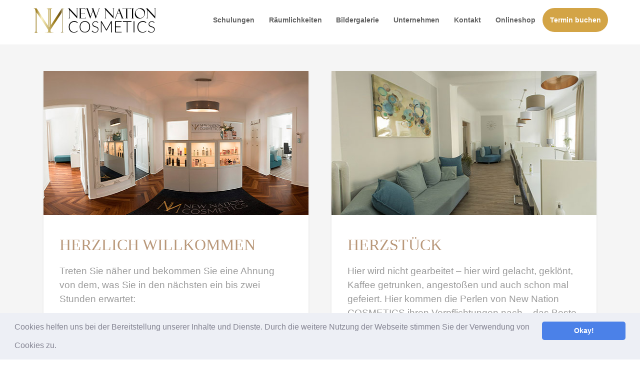

--- FILE ---
content_type: text/html; charset=UTF-8
request_url: https://new-nation.de/raeumlichkeiten/
body_size: 49712
content:
<!doctype html>
<html dir="ltr" lang="de"
	prefix="og: https://ogp.me/ns#" >
<head>
<meta charset="UTF-8">

<link rel="profile" href="http://gmpg.org/xfn/11">
<link rel="pingback" href="https://new-nation.de/xmlrpc.php">

<link rel="shortcut icon" href="https://new-nation.de/wp-content/themes/newnation/favicon.ico" />
<meta name="viewport" content="width=device-width,
								  height=device-height, 
                                  initial-scale=1.0, 
                                  maximum-scale=1.5, 
                                  user-scalable=yes">
								  

		<!-- All in One SEO 4.3.5.1 - aioseo.com -->
		<title>Räumlichkeiten - New Nation COSMETICS</title>
		<meta name="description" content="HERZLICH WILLKOMMEN Treten Sie näher und bekommen Sie eine Ahnung von dem, was Sie in den nächsten ein bis zwei Stunden erwartet: New Nation COSMETICS hat den Wohlfühl-Gedanken weiterentwickelt. Im Zentrum von Gummersbach gelegen, steht bei uns jede Kundin im Zentrum unserer ganzen Aufmerksamkeit. Kommen Sie herein und kehren Sie der hektischen Betriebsamkeit draußen damit" />
		<meta name="robots" content="max-image-preview:large" />
		<link rel="canonical" href="https://new-nation.de/raeumlichkeiten/" />
		<meta name="generator" content="All in One SEO (AIOSEO) 4.3.5.1 " />
		<meta property="og:locale" content="de_DE" />
		<meta property="og:site_name" content="New Nation COSMETICS - Kosmetikstudio, Nageldesign - Fußnagelmodellage - Fußpflege - Handpflege - Permanent Make-up - Nagelstudio Gummersbach" />
		<meta property="og:type" content="article" />
		<meta property="og:title" content="Räumlichkeiten - New Nation COSMETICS" />
		<meta property="og:description" content="HERZLICH WILLKOMMEN Treten Sie näher und bekommen Sie eine Ahnung von dem, was Sie in den nächsten ein bis zwei Stunden erwartet: New Nation COSMETICS hat den Wohlfühl-Gedanken weiterentwickelt. Im Zentrum von Gummersbach gelegen, steht bei uns jede Kundin im Zentrum unserer ganzen Aufmerksamkeit. Kommen Sie herein und kehren Sie der hektischen Betriebsamkeit draußen damit" />
		<meta property="og:url" content="https://new-nation.de/raeumlichkeiten/" />
		<meta property="article:published_time" content="2014-08-04T12:09:50+00:00" />
		<meta property="article:modified_time" content="2021-01-26T00:05:04+00:00" />
		<meta name="twitter:card" content="summary_large_image" />
		<meta name="twitter:title" content="Räumlichkeiten - New Nation COSMETICS" />
		<meta name="twitter:description" content="HERZLICH WILLKOMMEN Treten Sie näher und bekommen Sie eine Ahnung von dem, was Sie in den nächsten ein bis zwei Stunden erwartet: New Nation COSMETICS hat den Wohlfühl-Gedanken weiterentwickelt. Im Zentrum von Gummersbach gelegen, steht bei uns jede Kundin im Zentrum unserer ganzen Aufmerksamkeit. Kommen Sie herein und kehren Sie der hektischen Betriebsamkeit draußen damit" />
		<script type="application/ld+json" class="aioseo-schema">
			{"@context":"https:\/\/schema.org","@graph":[{"@type":"BreadcrumbList","@id":"https:\/\/new-nation.de\/raeumlichkeiten\/#breadcrumblist","itemListElement":[{"@type":"ListItem","@id":"https:\/\/new-nation.de\/#listItem","position":1,"item":{"@type":"WebPage","@id":"https:\/\/new-nation.de\/","name":"Home","description":"In unseren H\u00e4nden sind Ihre N\u00e4gel gut aufgehoben Die von uns verwendeten Materialien entsprechen h\u00f6chsten Qualit\u00e4tskriterien. Damit arbeiten wir besonders pr\u00e4zise und sorgen so f\u00fcr lange Haltbarkeit. Unsere Sorgfalt und Sicherheit im Umgang mit Ihren N\u00e4geln wird man Ihnen ansehen, denn Ihre Ausstrahlung liegt uns am Herzen.","url":"https:\/\/new-nation.de\/"},"nextItem":"https:\/\/new-nation.de\/raeumlichkeiten\/#listItem"},{"@type":"ListItem","@id":"https:\/\/new-nation.de\/raeumlichkeiten\/#listItem","position":2,"item":{"@type":"WebPage","@id":"https:\/\/new-nation.de\/raeumlichkeiten\/","name":"R\u00e4umlichkeiten","description":"HERZLICH WILLKOMMEN Treten Sie n\u00e4her und bekommen Sie eine Ahnung von dem, was Sie in den n\u00e4chsten ein bis zwei Stunden erwartet: New Nation COSMETICS hat den Wohlf\u00fchl-Gedanken weiterentwickelt. Im Zentrum von Gummersbach gelegen, steht bei uns jede Kundin im Zentrum unserer ganzen Aufmerksamkeit. Kommen Sie herein und kehren Sie der hektischen Betriebsamkeit drau\u00dfen damit","url":"https:\/\/new-nation.de\/raeumlichkeiten\/"},"previousItem":"https:\/\/new-nation.de\/#listItem"}]},{"@type":"Organization","@id":"https:\/\/new-nation.de\/#organization","name":"New Nation COSMETICS","url":"https:\/\/new-nation.de\/"},{"@type":"WebPage","@id":"https:\/\/new-nation.de\/raeumlichkeiten\/#webpage","url":"https:\/\/new-nation.de\/raeumlichkeiten\/","name":"R\u00e4umlichkeiten - New Nation COSMETICS","description":"HERZLICH WILLKOMMEN Treten Sie n\u00e4her und bekommen Sie eine Ahnung von dem, was Sie in den n\u00e4chsten ein bis zwei Stunden erwartet: New Nation COSMETICS hat den Wohlf\u00fchl-Gedanken weiterentwickelt. Im Zentrum von Gummersbach gelegen, steht bei uns jede Kundin im Zentrum unserer ganzen Aufmerksamkeit. Kommen Sie herein und kehren Sie der hektischen Betriebsamkeit drau\u00dfen damit","inLanguage":"de-DE","isPartOf":{"@id":"https:\/\/new-nation.de\/#website"},"breadcrumb":{"@id":"https:\/\/new-nation.de\/raeumlichkeiten\/#breadcrumblist"},"datePublished":"2014-08-04T12:09:50+02:00","dateModified":"2021-01-26T00:05:04+02:00"},{"@type":"WebSite","@id":"https:\/\/new-nation.de\/#website","url":"https:\/\/new-nation.de\/","name":"New Nation COSMETICS","description":"Kosmetikstudio, Nageldesign - Fu\u00dfnagelmodellage - Fu\u00dfpflege - Handpflege - Permanent Make-up - Nagelstudio Gummersbach","inLanguage":"de-DE","publisher":{"@id":"https:\/\/new-nation.de\/#organization"}}]}
		</script>
		<!-- All in One SEO -->

<link rel='dns-prefetch' href='//www.googletagmanager.com' />
<link rel='dns-prefetch' href='//netdna.bootstrapcdn.com' />
<link rel="alternate" type="application/rss+xml" title="New Nation COSMETICS &raquo; Feed" href="https://new-nation.de/feed/" />
<link rel="alternate" type="application/rss+xml" title="New Nation COSMETICS &raquo; Kommentar-Feed" href="https://new-nation.de/comments/feed/" />
<link rel="alternate" type="application/rss+xml" title="New Nation COSMETICS &raquo; Räumlichkeiten-Kommentar-Feed" href="https://new-nation.de/raeumlichkeiten/feed/" />
		<!-- This site uses the Google Analytics by MonsterInsights plugin v9.11.1 - Using Analytics tracking - https://www.monsterinsights.com/ -->
							<script src="//www.googletagmanager.com/gtag/js?id=G-0C9M1QWHEV"  data-cfasync="false" data-wpfc-render="false" type="text/javascript" async></script>
			<script data-cfasync="false" data-wpfc-render="false" type="text/javascript">
				var mi_version = '9.11.1';
				var mi_track_user = true;
				var mi_no_track_reason = '';
								var MonsterInsightsDefaultLocations = {"page_location":"https:\/\/new-nation.de\/raeumlichkeiten\/"};
								if ( typeof MonsterInsightsPrivacyGuardFilter === 'function' ) {
					var MonsterInsightsLocations = (typeof MonsterInsightsExcludeQuery === 'object') ? MonsterInsightsPrivacyGuardFilter( MonsterInsightsExcludeQuery ) : MonsterInsightsPrivacyGuardFilter( MonsterInsightsDefaultLocations );
				} else {
					var MonsterInsightsLocations = (typeof MonsterInsightsExcludeQuery === 'object') ? MonsterInsightsExcludeQuery : MonsterInsightsDefaultLocations;
				}

								var disableStrs = [
										'ga-disable-G-0C9M1QWHEV',
									];

				/* Function to detect opted out users */
				function __gtagTrackerIsOptedOut() {
					for (var index = 0; index < disableStrs.length; index++) {
						if (document.cookie.indexOf(disableStrs[index] + '=true') > -1) {
							return true;
						}
					}

					return false;
				}

				/* Disable tracking if the opt-out cookie exists. */
				if (__gtagTrackerIsOptedOut()) {
					for (var index = 0; index < disableStrs.length; index++) {
						window[disableStrs[index]] = true;
					}
				}

				/* Opt-out function */
				function __gtagTrackerOptout() {
					for (var index = 0; index < disableStrs.length; index++) {
						document.cookie = disableStrs[index] + '=true; expires=Thu, 31 Dec 2099 23:59:59 UTC; path=/';
						window[disableStrs[index]] = true;
					}
				}

				if ('undefined' === typeof gaOptout) {
					function gaOptout() {
						__gtagTrackerOptout();
					}
				}
								window.dataLayer = window.dataLayer || [];

				window.MonsterInsightsDualTracker = {
					helpers: {},
					trackers: {},
				};
				if (mi_track_user) {
					function __gtagDataLayer() {
						dataLayer.push(arguments);
					}

					function __gtagTracker(type, name, parameters) {
						if (!parameters) {
							parameters = {};
						}

						if (parameters.send_to) {
							__gtagDataLayer.apply(null, arguments);
							return;
						}

						if (type === 'event') {
														parameters.send_to = monsterinsights_frontend.v4_id;
							var hookName = name;
							if (typeof parameters['event_category'] !== 'undefined') {
								hookName = parameters['event_category'] + ':' + name;
							}

							if (typeof MonsterInsightsDualTracker.trackers[hookName] !== 'undefined') {
								MonsterInsightsDualTracker.trackers[hookName](parameters);
							} else {
								__gtagDataLayer('event', name, parameters);
							}
							
						} else {
							__gtagDataLayer.apply(null, arguments);
						}
					}

					__gtagTracker('js', new Date());
					__gtagTracker('set', {
						'developer_id.dZGIzZG': true,
											});
					if ( MonsterInsightsLocations.page_location ) {
						__gtagTracker('set', MonsterInsightsLocations);
					}
										__gtagTracker('config', 'G-0C9M1QWHEV', {"forceSSL":"true","link_attribution":"true"} );
										window.gtag = __gtagTracker;										(function () {
						/* https://developers.google.com/analytics/devguides/collection/analyticsjs/ */
						/* ga and __gaTracker compatibility shim. */
						var noopfn = function () {
							return null;
						};
						var newtracker = function () {
							return new Tracker();
						};
						var Tracker = function () {
							return null;
						};
						var p = Tracker.prototype;
						p.get = noopfn;
						p.set = noopfn;
						p.send = function () {
							var args = Array.prototype.slice.call(arguments);
							args.unshift('send');
							__gaTracker.apply(null, args);
						};
						var __gaTracker = function () {
							var len = arguments.length;
							if (len === 0) {
								return;
							}
							var f = arguments[len - 1];
							if (typeof f !== 'object' || f === null || typeof f.hitCallback !== 'function') {
								if ('send' === arguments[0]) {
									var hitConverted, hitObject = false, action;
									if ('event' === arguments[1]) {
										if ('undefined' !== typeof arguments[3]) {
											hitObject = {
												'eventAction': arguments[3],
												'eventCategory': arguments[2],
												'eventLabel': arguments[4],
												'value': arguments[5] ? arguments[5] : 1,
											}
										}
									}
									if ('pageview' === arguments[1]) {
										if ('undefined' !== typeof arguments[2]) {
											hitObject = {
												'eventAction': 'page_view',
												'page_path': arguments[2],
											}
										}
									}
									if (typeof arguments[2] === 'object') {
										hitObject = arguments[2];
									}
									if (typeof arguments[5] === 'object') {
										Object.assign(hitObject, arguments[5]);
									}
									if ('undefined' !== typeof arguments[1].hitType) {
										hitObject = arguments[1];
										if ('pageview' === hitObject.hitType) {
											hitObject.eventAction = 'page_view';
										}
									}
									if (hitObject) {
										action = 'timing' === arguments[1].hitType ? 'timing_complete' : hitObject.eventAction;
										hitConverted = mapArgs(hitObject);
										__gtagTracker('event', action, hitConverted);
									}
								}
								return;
							}

							function mapArgs(args) {
								var arg, hit = {};
								var gaMap = {
									'eventCategory': 'event_category',
									'eventAction': 'event_action',
									'eventLabel': 'event_label',
									'eventValue': 'event_value',
									'nonInteraction': 'non_interaction',
									'timingCategory': 'event_category',
									'timingVar': 'name',
									'timingValue': 'value',
									'timingLabel': 'event_label',
									'page': 'page_path',
									'location': 'page_location',
									'title': 'page_title',
									'referrer' : 'page_referrer',
								};
								for (arg in args) {
																		if (!(!args.hasOwnProperty(arg) || !gaMap.hasOwnProperty(arg))) {
										hit[gaMap[arg]] = args[arg];
									} else {
										hit[arg] = args[arg];
									}
								}
								return hit;
							}

							try {
								f.hitCallback();
							} catch (ex) {
							}
						};
						__gaTracker.create = newtracker;
						__gaTracker.getByName = newtracker;
						__gaTracker.getAll = function () {
							return [];
						};
						__gaTracker.remove = noopfn;
						__gaTracker.loaded = true;
						window['__gaTracker'] = __gaTracker;
					})();
									} else {
										console.log("");
					(function () {
						function __gtagTracker() {
							return null;
						}

						window['__gtagTracker'] = __gtagTracker;
						window['gtag'] = __gtagTracker;
					})();
									}
			</script>
							<!-- / Google Analytics by MonsterInsights -->
		<script type="text/javascript">
/* <![CDATA[ */
window._wpemojiSettings = {"baseUrl":"https:\/\/s.w.org\/images\/core\/emoji\/14.0.0\/72x72\/","ext":".png","svgUrl":"https:\/\/s.w.org\/images\/core\/emoji\/14.0.0\/svg\/","svgExt":".svg","source":{"concatemoji":"https:\/\/new-nation.de\/wp-includes\/js\/wp-emoji-release.min.js?ver=6.4.7"}};
/*! This file is auto-generated */
!function(i,n){var o,s,e;function c(e){try{var t={supportTests:e,timestamp:(new Date).valueOf()};sessionStorage.setItem(o,JSON.stringify(t))}catch(e){}}function p(e,t,n){e.clearRect(0,0,e.canvas.width,e.canvas.height),e.fillText(t,0,0);var t=new Uint32Array(e.getImageData(0,0,e.canvas.width,e.canvas.height).data),r=(e.clearRect(0,0,e.canvas.width,e.canvas.height),e.fillText(n,0,0),new Uint32Array(e.getImageData(0,0,e.canvas.width,e.canvas.height).data));return t.every(function(e,t){return e===r[t]})}function u(e,t,n){switch(t){case"flag":return n(e,"\ud83c\udff3\ufe0f\u200d\u26a7\ufe0f","\ud83c\udff3\ufe0f\u200b\u26a7\ufe0f")?!1:!n(e,"\ud83c\uddfa\ud83c\uddf3","\ud83c\uddfa\u200b\ud83c\uddf3")&&!n(e,"\ud83c\udff4\udb40\udc67\udb40\udc62\udb40\udc65\udb40\udc6e\udb40\udc67\udb40\udc7f","\ud83c\udff4\u200b\udb40\udc67\u200b\udb40\udc62\u200b\udb40\udc65\u200b\udb40\udc6e\u200b\udb40\udc67\u200b\udb40\udc7f");case"emoji":return!n(e,"\ud83e\udef1\ud83c\udffb\u200d\ud83e\udef2\ud83c\udfff","\ud83e\udef1\ud83c\udffb\u200b\ud83e\udef2\ud83c\udfff")}return!1}function f(e,t,n){var r="undefined"!=typeof WorkerGlobalScope&&self instanceof WorkerGlobalScope?new OffscreenCanvas(300,150):i.createElement("canvas"),a=r.getContext("2d",{willReadFrequently:!0}),o=(a.textBaseline="top",a.font="600 32px Arial",{});return e.forEach(function(e){o[e]=t(a,e,n)}),o}function t(e){var t=i.createElement("script");t.src=e,t.defer=!0,i.head.appendChild(t)}"undefined"!=typeof Promise&&(o="wpEmojiSettingsSupports",s=["flag","emoji"],n.supports={everything:!0,everythingExceptFlag:!0},e=new Promise(function(e){i.addEventListener("DOMContentLoaded",e,{once:!0})}),new Promise(function(t){var n=function(){try{var e=JSON.parse(sessionStorage.getItem(o));if("object"==typeof e&&"number"==typeof e.timestamp&&(new Date).valueOf()<e.timestamp+604800&&"object"==typeof e.supportTests)return e.supportTests}catch(e){}return null}();if(!n){if("undefined"!=typeof Worker&&"undefined"!=typeof OffscreenCanvas&&"undefined"!=typeof URL&&URL.createObjectURL&&"undefined"!=typeof Blob)try{var e="postMessage("+f.toString()+"("+[JSON.stringify(s),u.toString(),p.toString()].join(",")+"));",r=new Blob([e],{type:"text/javascript"}),a=new Worker(URL.createObjectURL(r),{name:"wpTestEmojiSupports"});return void(a.onmessage=function(e){c(n=e.data),a.terminate(),t(n)})}catch(e){}c(n=f(s,u,p))}t(n)}).then(function(e){for(var t in e)n.supports[t]=e[t],n.supports.everything=n.supports.everything&&n.supports[t],"flag"!==t&&(n.supports.everythingExceptFlag=n.supports.everythingExceptFlag&&n.supports[t]);n.supports.everythingExceptFlag=n.supports.everythingExceptFlag&&!n.supports.flag,n.DOMReady=!1,n.readyCallback=function(){n.DOMReady=!0}}).then(function(){return e}).then(function(){var e;n.supports.everything||(n.readyCallback(),(e=n.source||{}).concatemoji?t(e.concatemoji):e.wpemoji&&e.twemoji&&(t(e.twemoji),t(e.wpemoji)))}))}((window,document),window._wpemojiSettings);
/* ]]> */
</script>
<style id='wp-emoji-styles-inline-css' type='text/css'>

	img.wp-smiley, img.emoji {
		display: inline !important;
		border: none !important;
		box-shadow: none !important;
		height: 1em !important;
		width: 1em !important;
		margin: 0 0.07em !important;
		vertical-align: -0.1em !important;
		background: none !important;
		padding: 0 !important;
	}
</style>
<link rel='stylesheet' id='wp-block-library-css' href='https://new-nation.de/wp-includes/css/dist/block-library/style.min.css?ver=6.4.7' type='text/css' media='all' />
<style id='classic-theme-styles-inline-css' type='text/css'>
/*! This file is auto-generated */
.wp-block-button__link{color:#fff;background-color:#32373c;border-radius:9999px;box-shadow:none;text-decoration:none;padding:calc(.667em + 2px) calc(1.333em + 2px);font-size:1.125em}.wp-block-file__button{background:#32373c;color:#fff;text-decoration:none}
</style>
<style id='global-styles-inline-css' type='text/css'>
body{--wp--preset--color--black: #000000;--wp--preset--color--cyan-bluish-gray: #abb8c3;--wp--preset--color--white: #ffffff;--wp--preset--color--pale-pink: #f78da7;--wp--preset--color--vivid-red: #cf2e2e;--wp--preset--color--luminous-vivid-orange: #ff6900;--wp--preset--color--luminous-vivid-amber: #fcb900;--wp--preset--color--light-green-cyan: #7bdcb5;--wp--preset--color--vivid-green-cyan: #00d084;--wp--preset--color--pale-cyan-blue: #8ed1fc;--wp--preset--color--vivid-cyan-blue: #0693e3;--wp--preset--color--vivid-purple: #9b51e0;--wp--preset--gradient--vivid-cyan-blue-to-vivid-purple: linear-gradient(135deg,rgba(6,147,227,1) 0%,rgb(155,81,224) 100%);--wp--preset--gradient--light-green-cyan-to-vivid-green-cyan: linear-gradient(135deg,rgb(122,220,180) 0%,rgb(0,208,130) 100%);--wp--preset--gradient--luminous-vivid-amber-to-luminous-vivid-orange: linear-gradient(135deg,rgba(252,185,0,1) 0%,rgba(255,105,0,1) 100%);--wp--preset--gradient--luminous-vivid-orange-to-vivid-red: linear-gradient(135deg,rgba(255,105,0,1) 0%,rgb(207,46,46) 100%);--wp--preset--gradient--very-light-gray-to-cyan-bluish-gray: linear-gradient(135deg,rgb(238,238,238) 0%,rgb(169,184,195) 100%);--wp--preset--gradient--cool-to-warm-spectrum: linear-gradient(135deg,rgb(74,234,220) 0%,rgb(151,120,209) 20%,rgb(207,42,186) 40%,rgb(238,44,130) 60%,rgb(251,105,98) 80%,rgb(254,248,76) 100%);--wp--preset--gradient--blush-light-purple: linear-gradient(135deg,rgb(255,206,236) 0%,rgb(152,150,240) 100%);--wp--preset--gradient--blush-bordeaux: linear-gradient(135deg,rgb(254,205,165) 0%,rgb(254,45,45) 50%,rgb(107,0,62) 100%);--wp--preset--gradient--luminous-dusk: linear-gradient(135deg,rgb(255,203,112) 0%,rgb(199,81,192) 50%,rgb(65,88,208) 100%);--wp--preset--gradient--pale-ocean: linear-gradient(135deg,rgb(255,245,203) 0%,rgb(182,227,212) 50%,rgb(51,167,181) 100%);--wp--preset--gradient--electric-grass: linear-gradient(135deg,rgb(202,248,128) 0%,rgb(113,206,126) 100%);--wp--preset--gradient--midnight: linear-gradient(135deg,rgb(2,3,129) 0%,rgb(40,116,252) 100%);--wp--preset--font-size--small: 13px;--wp--preset--font-size--medium: 20px;--wp--preset--font-size--large: 36px;--wp--preset--font-size--x-large: 42px;--wp--preset--spacing--20: 0.44rem;--wp--preset--spacing--30: 0.67rem;--wp--preset--spacing--40: 1rem;--wp--preset--spacing--50: 1.5rem;--wp--preset--spacing--60: 2.25rem;--wp--preset--spacing--70: 3.38rem;--wp--preset--spacing--80: 5.06rem;--wp--preset--shadow--natural: 6px 6px 9px rgba(0, 0, 0, 0.2);--wp--preset--shadow--deep: 12px 12px 50px rgba(0, 0, 0, 0.4);--wp--preset--shadow--sharp: 6px 6px 0px rgba(0, 0, 0, 0.2);--wp--preset--shadow--outlined: 6px 6px 0px -3px rgba(255, 255, 255, 1), 6px 6px rgba(0, 0, 0, 1);--wp--preset--shadow--crisp: 6px 6px 0px rgba(0, 0, 0, 1);}:where(.is-layout-flex){gap: 0.5em;}:where(.is-layout-grid){gap: 0.5em;}body .is-layout-flow > .alignleft{float: left;margin-inline-start: 0;margin-inline-end: 2em;}body .is-layout-flow > .alignright{float: right;margin-inline-start: 2em;margin-inline-end: 0;}body .is-layout-flow > .aligncenter{margin-left: auto !important;margin-right: auto !important;}body .is-layout-constrained > .alignleft{float: left;margin-inline-start: 0;margin-inline-end: 2em;}body .is-layout-constrained > .alignright{float: right;margin-inline-start: 2em;margin-inline-end: 0;}body .is-layout-constrained > .aligncenter{margin-left: auto !important;margin-right: auto !important;}body .is-layout-constrained > :where(:not(.alignleft):not(.alignright):not(.alignfull)){max-width: var(--wp--style--global--content-size);margin-left: auto !important;margin-right: auto !important;}body .is-layout-constrained > .alignwide{max-width: var(--wp--style--global--wide-size);}body .is-layout-flex{display: flex;}body .is-layout-flex{flex-wrap: wrap;align-items: center;}body .is-layout-flex > *{margin: 0;}body .is-layout-grid{display: grid;}body .is-layout-grid > *{margin: 0;}:where(.wp-block-columns.is-layout-flex){gap: 2em;}:where(.wp-block-columns.is-layout-grid){gap: 2em;}:where(.wp-block-post-template.is-layout-flex){gap: 1.25em;}:where(.wp-block-post-template.is-layout-grid){gap: 1.25em;}.has-black-color{color: var(--wp--preset--color--black) !important;}.has-cyan-bluish-gray-color{color: var(--wp--preset--color--cyan-bluish-gray) !important;}.has-white-color{color: var(--wp--preset--color--white) !important;}.has-pale-pink-color{color: var(--wp--preset--color--pale-pink) !important;}.has-vivid-red-color{color: var(--wp--preset--color--vivid-red) !important;}.has-luminous-vivid-orange-color{color: var(--wp--preset--color--luminous-vivid-orange) !important;}.has-luminous-vivid-amber-color{color: var(--wp--preset--color--luminous-vivid-amber) !important;}.has-light-green-cyan-color{color: var(--wp--preset--color--light-green-cyan) !important;}.has-vivid-green-cyan-color{color: var(--wp--preset--color--vivid-green-cyan) !important;}.has-pale-cyan-blue-color{color: var(--wp--preset--color--pale-cyan-blue) !important;}.has-vivid-cyan-blue-color{color: var(--wp--preset--color--vivid-cyan-blue) !important;}.has-vivid-purple-color{color: var(--wp--preset--color--vivid-purple) !important;}.has-black-background-color{background-color: var(--wp--preset--color--black) !important;}.has-cyan-bluish-gray-background-color{background-color: var(--wp--preset--color--cyan-bluish-gray) !important;}.has-white-background-color{background-color: var(--wp--preset--color--white) !important;}.has-pale-pink-background-color{background-color: var(--wp--preset--color--pale-pink) !important;}.has-vivid-red-background-color{background-color: var(--wp--preset--color--vivid-red) !important;}.has-luminous-vivid-orange-background-color{background-color: var(--wp--preset--color--luminous-vivid-orange) !important;}.has-luminous-vivid-amber-background-color{background-color: var(--wp--preset--color--luminous-vivid-amber) !important;}.has-light-green-cyan-background-color{background-color: var(--wp--preset--color--light-green-cyan) !important;}.has-vivid-green-cyan-background-color{background-color: var(--wp--preset--color--vivid-green-cyan) !important;}.has-pale-cyan-blue-background-color{background-color: var(--wp--preset--color--pale-cyan-blue) !important;}.has-vivid-cyan-blue-background-color{background-color: var(--wp--preset--color--vivid-cyan-blue) !important;}.has-vivid-purple-background-color{background-color: var(--wp--preset--color--vivid-purple) !important;}.has-black-border-color{border-color: var(--wp--preset--color--black) !important;}.has-cyan-bluish-gray-border-color{border-color: var(--wp--preset--color--cyan-bluish-gray) !important;}.has-white-border-color{border-color: var(--wp--preset--color--white) !important;}.has-pale-pink-border-color{border-color: var(--wp--preset--color--pale-pink) !important;}.has-vivid-red-border-color{border-color: var(--wp--preset--color--vivid-red) !important;}.has-luminous-vivid-orange-border-color{border-color: var(--wp--preset--color--luminous-vivid-orange) !important;}.has-luminous-vivid-amber-border-color{border-color: var(--wp--preset--color--luminous-vivid-amber) !important;}.has-light-green-cyan-border-color{border-color: var(--wp--preset--color--light-green-cyan) !important;}.has-vivid-green-cyan-border-color{border-color: var(--wp--preset--color--vivid-green-cyan) !important;}.has-pale-cyan-blue-border-color{border-color: var(--wp--preset--color--pale-cyan-blue) !important;}.has-vivid-cyan-blue-border-color{border-color: var(--wp--preset--color--vivid-cyan-blue) !important;}.has-vivid-purple-border-color{border-color: var(--wp--preset--color--vivid-purple) !important;}.has-vivid-cyan-blue-to-vivid-purple-gradient-background{background: var(--wp--preset--gradient--vivid-cyan-blue-to-vivid-purple) !important;}.has-light-green-cyan-to-vivid-green-cyan-gradient-background{background: var(--wp--preset--gradient--light-green-cyan-to-vivid-green-cyan) !important;}.has-luminous-vivid-amber-to-luminous-vivid-orange-gradient-background{background: var(--wp--preset--gradient--luminous-vivid-amber-to-luminous-vivid-orange) !important;}.has-luminous-vivid-orange-to-vivid-red-gradient-background{background: var(--wp--preset--gradient--luminous-vivid-orange-to-vivid-red) !important;}.has-very-light-gray-to-cyan-bluish-gray-gradient-background{background: var(--wp--preset--gradient--very-light-gray-to-cyan-bluish-gray) !important;}.has-cool-to-warm-spectrum-gradient-background{background: var(--wp--preset--gradient--cool-to-warm-spectrum) !important;}.has-blush-light-purple-gradient-background{background: var(--wp--preset--gradient--blush-light-purple) !important;}.has-blush-bordeaux-gradient-background{background: var(--wp--preset--gradient--blush-bordeaux) !important;}.has-luminous-dusk-gradient-background{background: var(--wp--preset--gradient--luminous-dusk) !important;}.has-pale-ocean-gradient-background{background: var(--wp--preset--gradient--pale-ocean) !important;}.has-electric-grass-gradient-background{background: var(--wp--preset--gradient--electric-grass) !important;}.has-midnight-gradient-background{background: var(--wp--preset--gradient--midnight) !important;}.has-small-font-size{font-size: var(--wp--preset--font-size--small) !important;}.has-medium-font-size{font-size: var(--wp--preset--font-size--medium) !important;}.has-large-font-size{font-size: var(--wp--preset--font-size--large) !important;}.has-x-large-font-size{font-size: var(--wp--preset--font-size--x-large) !important;}
.wp-block-navigation a:where(:not(.wp-element-button)){color: inherit;}
:where(.wp-block-post-template.is-layout-flex){gap: 1.25em;}:where(.wp-block-post-template.is-layout-grid){gap: 1.25em;}
:where(.wp-block-columns.is-layout-flex){gap: 2em;}:where(.wp-block-columns.is-layout-grid){gap: 2em;}
.wp-block-pullquote{font-size: 1.5em;line-height: 1.6;}
</style>
<link rel='stylesheet' id='everlightbox-css' href='https://new-nation.de/wp-content/plugins/everlightbox/public/css/everlightbox.css?ver=1.1.15' type='text/css' media='all' />
<link rel='stylesheet' id='finalTilesGallery_stylesheet-css' href='https://new-nation.de/wp-content/plugins/final-tiles-grid-gallery-lite/scripts/ftg.css?ver=3.4.22' type='text/css' media='all' />
<link rel='stylesheet' id='fontawesome_stylesheet-css' href='//netdna.bootstrapcdn.com/font-awesome/4.7.0/css/font-awesome.css?ver=6.4.7' type='text/css' media='all' />
<link rel='stylesheet' id='normalize-css' href='https://new-nation.de/wp-content/themes/newnation/css/normalize.css?ver=6.4.7' type='text/css' media='all' />
<link rel='stylesheet' id='grid-css' href='https://new-nation.de/wp-content/themes/newnation/css/grid.css?ver=6.4.7' type='text/css' media='all' />
<link rel='stylesheet' id='custom-css' href='https://new-nation.de/wp-content/themes/newnation/css/custom.css?ver=6.4.7' type='text/css' media='all' />
<link rel='stylesheet' id='animate-css' href='https://new-nation.de/wp-content/themes/newnation/css/animate.css?ver=6.4.7' type='text/css' media='all' />
<link rel='stylesheet' id='newnation-style-css' href='https://new-nation.de/wp-content/themes/newnation/style.css?ver=6.4.7' type='text/css' media='all' />
<link rel='stylesheet' id='cookieconsent-css' href='https://new-nation.de/wp-content/plugins/ga-germanized/assets/css/cookieconsent.css?ver=3.1.1' type='text/css' media='all' />
<script type="text/javascript" src="https://new-nation.de/wp-content/plugins/google-analytics-for-wordpress/assets/js/frontend-gtag.min.js?ver=9.11.1" id="monsterinsights-frontend-script-js" async="async" data-wp-strategy="async"></script>
<script data-cfasync="false" data-wpfc-render="false" type="text/javascript" id='monsterinsights-frontend-script-js-extra'>/* <![CDATA[ */
var monsterinsights_frontend = {"js_events_tracking":"true","download_extensions":"doc,pdf,ppt,zip,xls,docx,pptx,xlsx","inbound_paths":"[{\"path\":\"\\\/go\\\/\",\"label\":\"affiliate\"},{\"path\":\"\\\/recommend\\\/\",\"label\":\"affiliate\"}]","home_url":"https:\/\/new-nation.de","hash_tracking":"false","v4_id":"G-0C9M1QWHEV"};/* ]]> */
</script>
<script type="text/javascript" src="https://new-nation.de/wp-includes/js/jquery/jquery.min.js?ver=3.7.1" id="jquery-core-js"></script>
<script type="text/javascript" src="https://new-nation.de/wp-includes/js/jquery/jquery-migrate.min.js?ver=3.4.1" id="jquery-migrate-js"></script>
<script type="text/javascript" src="https://new-nation.de/wp-content/themes/newnation/js/navigation.js?ver=6.4.7" id="newnation_menu_toggle-js"></script>

<!-- Von Site Kit hinzugefügtes Google-Analytics-Snippet -->
<script type="text/javascript" src="https://www.googletagmanager.com/gtag/js?id=GT-NFPTHXR" id="google_gtagjs-js" async></script>
<script type="text/javascript" id="google_gtagjs-js-after">
/* <![CDATA[ */
window.dataLayer = window.dataLayer || [];function gtag(){dataLayer.push(arguments);}
gtag('set', 'linker', {"domains":["new-nation.de"]} );
gtag("js", new Date());
gtag("set", "developer_id.dZTNiMT", true);
gtag("config", "GT-NFPTHXR");
/* ]]> */
</script>

<!-- Ende des von Site Kit hinzugefügten Google-Analytics-Snippets -->
<link rel="https://api.w.org/" href="https://new-nation.de/wp-json/" /><link rel="alternate" type="application/json" href="https://new-nation.de/wp-json/wp/v2/pages/89" /><link rel="EditURI" type="application/rsd+xml" title="RSD" href="https://new-nation.de/xmlrpc.php?rsd" />
<meta name="generator" content="WordPress 6.4.7" />
<link rel='shortlink' href='https://new-nation.de/?p=89' />
<link rel="alternate" type="application/json+oembed" href="https://new-nation.de/wp-json/oembed/1.0/embed?url=https%3A%2F%2Fnew-nation.de%2Fraeumlichkeiten%2F" />
<link rel="alternate" type="text/xml+oembed" href="https://new-nation.de/wp-json/oembed/1.0/embed?url=https%3A%2F%2Fnew-nation.de%2Fraeumlichkeiten%2F&#038;format=xml" />
        <style>
        	@font-face {
				font-family: "everlightbox-icons";
				src: url("https://new-nation.de/wp-content/plugins/everlightbox/public/css/fonts/everlightbox-icons.eot");
				src: url("https://new-nation.de/wp-content/plugins/everlightbox/public/css/fonts/everlightbox-icons.eot?#iefix") format("embedded-opentype"),
				url("https://new-nation.de/wp-content/plugins/everlightbox/public/css/fonts/everlightbox-icons.woff") format("woff"),
				url("https://new-nation.de/wp-content/plugins/everlightbox/public/css/fonts/everlightbox-icons.ttf") format("truetype"),
				url("https://new-nation.de/wp-content/plugins/everlightbox/public/css/fonts/everlightbox-icons.svg#everlightbox-icons") format("svg");
				font-weight: normal;
				font-style: normal;

			}
            #everlightbox-slider .slide img,
            #everlightbox-slider .slide .everlightbox-video-container,
            #everlightbox-slider .slide .everlightbox-inline-container {
                max-width: calc(100% - 15px);
                max-height: calc(90% - 15px);
            }

            
            #everlightbox-slider .everlightbox-comments, 
            #everlightbox-slider .slide .everlightbox-button {
            	font-size: 30px;
            }


                    </style>
        <script>
            var __everlightbox_conf = {
                facebookIcon: true,
                twitterIcon: true,
                pinterestIcon: true,
                houzzIcon: false,
                googleplusIcon: false,
                tumblrIcon: true,
                facebookLike: true,
                downloadIcon: false,
                fullscreenIcon: false,
                keyboard: !false,
                loopAtEnd: false,
                closeBg: false,
                anchorButtonsToEdges: true,
                facebookComments: false,
                facebookCommentCount: false,
                facebookAppId: '1213605408691751'
            };
        </script>
    <meta name="generator" content="Site Kit by Google 1.106.0" /><script async src="https://www.googletagmanager.com/gtag/js?id=UA-62375606-1"></script><script>
				window.dataLayer = window.dataLayer || [];
				function gtag(){dataLayer.push(arguments);}
				gtag('js', new Date());gtag('config', 'UA-62375606-1', {"anonymize_ip":true,"allow_display_features":false,"link_attribution":false});</script>
</head>

<body class="page-template-default page page-id-89 jsOff">
<div class="wrapper">
    <header id="mainheader">
	
	
    <div class="hauptmenu center_container clearfix">
		<a id="newnationlogolink" href="https://new-nation.de/" rel="home">
			<img class="img-responsive-horzontal" id="newnationlogo" src="https://new-nation.de/wp-content/uploads/2014/07/logo.svg" alt="New Nation Cosmetics Logo" />
		</a>
		<button class="toggle_menu_botton">
		<img class="img-responsive-horizontal"  src="https://new-nation.de/wp-content/uploads/2014/07/menu.png" alt="menu_button" />
		</button>
		
	   
		<nav class="nav">
			<ul id="menu-mainmenu" class="menu"><li id="menu-item-1272" class="menu-item menu-item-type-post_type menu-item-object-page menu-item-1272"><a href="https://new-nation.de/beauty-academy/">Schulungen</a></li>
<li id="menu-item-517" class="menu-item menu-item-type-post_type menu-item-object-page current-menu-item page_item page-item-89 current_page_item menu-item-517"><a href="https://new-nation.de/raeumlichkeiten/" aria-current="page">Räumlichkeiten</a></li>
<li id="menu-item-645" class="menu-item menu-item-type-post_type menu-item-object-post menu-item-645"><a href="https://new-nation.de/bilder-galerie/">Bildergalerie</a></li>
<li id="menu-item-646" class="menu-item menu-item-type-post_type menu-item-object-post menu-item-646"><a href="https://new-nation.de/oeffnungszeiten/">Unternehmen</a></li>
<li id="menu-item-925" class="menu-item menu-item-type-post_type menu-item-object-page menu-item-925"><a href="https://new-nation.de/kontakt/">Kontakt</a></li>
<li id="menu-item-1363" class="menu-item menu-item-type-custom menu-item-object-custom menu-item-1363"><a title="onlineshop" href="https://new-nation.de/shop/">Onlineshop</a></li>
<li id="menu-item-1364" class="menu-item menu-item-type-custom menu-item-object-custom menu-item-1364"><a title="important" href="https://easyweek.de/new-nation-cosmetics?source=4">Termin buchen</a></li>
</ul>		</nav>
    </div><!--end center_container-->
</header>

<div class="content">


<article>
        
        	
            
			<div class="resetul row nn-grauer-hintergrund clearfix">
<div class="center_container">
<div class="grid-ms-12 grid-ts-6 grid-d-4" style="padding: 2%;">
<div class="home-box-shadow">

<img decoding="async" class="img-responsive-horizontal" src="//new-nation.de/wp-content/uploads/2017/02/offnungzeiten-newnation-cosmetics-gummersbach.jpg" alt="raumname" />
<div style="padding: 1em 2em;">
<h1>HERZLICH WILLKOMMEN</h1>
<p>Treten Sie näher und bekommen Sie eine Ahnung von dem, was Sie in den nächsten ein bis zwei Stunden erwartet:</p>

<p>New Nation COSMETICS hat den Wohlfühl-Gedanken weiterentwickelt. Im Zentrum von Gummersbach gelegen, steht bei uns jede Kundin im Zentrum unserer ganzen Aufmerksamkeit. Kommen Sie herein und kehren Sie der hektischen Betriebsamkeit draußen damit den Rücken.</p>

<p>Alles was Sie sich an Entspannung für Ihr Wohlbefinden wünschen, bieten wir Ihnen in einem bunten Wohlfühlstrauß:</p>
<ul>
 	<li>BABOR &#8211; Kosmetik</li>
 	<li>Haarentfernung</li>
 	<li>XTREME LASHES &#8211; Wimpernverlängerung</li>
 	<li>Neyes &#8211; Augenbrauenstyling</li>	
 	<li>Nagelpflege</li>
 	<li>Fußpflege</li>
 	<li>Permanent-Kosmetik</li>
</ul>

<p>Dazu erweitern wir unser Angebot rund um Ihre Schönheit beständig &#8211; aber immer nur um qualitativ Hochwertiges. Stöbern Sie in Ruhe und lassen Sie sich verzaubern von den Einzelstücken unserer Schmuckdesignerin; wunderschönen Dessous der besten Marken und allerlei Beautyprodukten, die Ihre Schönheit noch mehr unterstreichen.</p>

<p><strong>Wir holen Sie bei Ihren Wünschen ab! </strong></p>
</div>
</div>
</div>
<div class="grid-ms-12 grid-ts-6 grid-d-4" style="padding: 2%;">
<div class="home-box-shadow">

<img decoding="async" class="img-responsive-horizontal" src="//new-nation.de/wp-content/uploads/2014/08/nageldesign-newnation-cosmetics-gummersbach.jpg" alt="raumname" />
<div style="padding: 1em 2em;">
<h1>HERZSTÜCK</h1>
<p>Hier wird nicht gearbeitet – hier wird gelacht, geklönt, Kaffee getrunken, angestoßen und auch schon mal gefeiert. Hier kommen die Perlen von New Nation COSMETICS ihren Verpflichtungen nach – das Beste aus sich herauszuholen und an Sie weiterzugeben!</p>

<p>Milena Frusteri und ihr Team kümmern sich um alles, was Sie sich für Ihre Nägel wünschen. Nichts ist unmöglich, ist dabei ihr Motto. Sie bekommen die Zuwendung und Pflege, durch die sich Ihre Schönheit voll entfaltet.</p>

<p>Ob Sie rundum zufrieden in jedem Termin bei Ihrem einmal getroffenen Geschmack bleiben oder eher der Ausprobier-Typ sind:</p>

<p>Wir kennen die neusten Trends, wir bieten Ihnen alles, aber schwatzen niemals etwas auf. Höchstens schon mal etwas ab – weil wir das unter guter Beratung verstehen: die Verantwortung zu übernehmen für Ihre Balance.</p>

<p>Einmal hier gewesen, wird es Ihnen unmöglich erscheinen, zuvor Kundin eines anderen Nagelstudios gewesen zu sein. </p>

<p>Wir lieben es, Ihnen den Tag zu verschönern!</p>

</div>
</div>
</div>
<div class="grid-ts-break grid-d-break-off"></div>
<div class="grid-ms-12 grid-ts-6 grid-d-4" style="padding: 2%;">
<div class="home-box-shadow">

<img decoding="async" class="img-responsive-horizontal" src="//new-nation.de/wp-content/uploads/2014/08/fusspflege-newnation-cosmetics-gummersbach.jpg" alt="Rundum-Wellness" />
<div style="padding: 1em 2em;">

<h1>Rundum-Wellness</h1>

<p>Rundum verwöhnt &#8211; individuell gut behandelt! Wer wollte das nicht?</p>

<p>Gemütlich und einfach nur einladend: sich ganz entspannt zurück lehnen und sich dabei verwöhnen lassen. Hier erwacht der Spruch „von Kopf bis Fuß“ zum Leben. Wenn Sie möchten, kümmert sich New Nation Cosmetics um Ihr gesamtes Styling: von der Frisur über die Kosmetik bis hin zur Pflege Ihrer Füße. Sie sind Ihr wertvollstes Schmuckstück. Alles an Ihnen verdient es, unsere ungeteilte Aufmerksamkeit zu bekommen.</p>

<p>„Schönheit und Entspannung“ sind unser Leitbild. Den Alltag unserer Kundinnen attraktiver zu gestalten ist unser Ziel. Dafür bieten wir Ihnen ein Rundum-Wellnessgefühl, so dass die Zeit in dem besonderen Wohlfühlambiente wie im Fluge vergeht. Viel zu schnell &#8211; weshalb Sie ganz sicher gerne wiederkommen werden.</p>

<p>Im Mittelpunkt unserer Aufmerksamkeit stehen Sie und Ihr Wohlbefinden. Wie auch immer Ihr Pflegebedürfnis aussieht &#8211; wir erfüllen es Ihnen.</p>

<p><strong>Wir sorgen für Ihr Gleichgewicht!</strong></p>

</div>
</div>
</div>
<div class="grid-d-break"></div>

<div class="grid-ms-12 grid-ts-6 grid-d-4" style="padding: 2%;">
<div class="home-box-shadow">

<img decoding="async" class="img-responsive-horizontal" src="//new-nation.de/wp-content/uploads/2018/10/new-nation-cosmetics-kosmetikraum.jpg" alt="kosmetikraum" />
<div style="padding: 1em 2em;">
<h1>Permanent Make-up</h1>

<p>Wie oft haben Sie sich schon beim Sport, beim Schwimmen oder in der Sauna über ein verlaufenes Augen-Make up geärgert? Wie wäre es, Sie stünden morgens auf und könnten auf ein mühevolles Schminken verzichten?</p>

<p>Wir bieten jeder Kundin einen <strong>individuellen</strong><strong>, </strong>persönlichen Service und die harmonische Akzentuierung hin zu Schönheit von Dauer.<strong> Ob wir Ihren Augen strahlend schönen Glanz</strong> verleihen oder Ihr ausdrucksstarkes Gesicht noch mehr betonen – unser Angebot ist vielfältig:</p>
<ul>
 	<li><strong>Lidstrich</strong></li>
 	<li><strong>Wimpernkranzverdichtung</strong></li>
 	<li><strong>Augenbrauen</strong></li>
 	<li><strong>Lippen</strong></li>
</ul>
<p><strong>Wir pflegen Sie dauerhaft!</strong></p>
<p style="display: block; overflow-x: hidden; overflow-y: auto; padding-right: 20px;"></p>

</div>
</div>
</div>
<div class="grid-ms-12 grid-ts-6 grid-d-4" style="padding: 2%;">
<div class="home-box-shadow">

<img decoding="async" class="img-responsive-horizontal" src="//new-nation.de/wp-content/uploads/2014/08/bespraechungsraum-newnation-cosmetics-gummersbach.jpg" alt="raumname" />
<div style="padding: 1em 2em;">
<h1>Meeting und Schulungsraum</h1>
<p style="display: block; overflow-x: hidden; overflow-y: auto; padding-right: 20px;"></p>

</div>
</div>
</div>

</div>
</div>			
				
         </article>
 
	  

 
    
    
    <footer>
        <div class="center_container">
		<div class="footer_menu_flex">
		
		<div class="footer_menu item clearfix""
		<div id="footer_adress" class="floatright">
		<h4 class="entry-title">New Nation COSMETICS</h4>
		<p>Moltkestraße 15<br>
		51643 Gummersbach</p>

		<p>Tel. <a href="tel:022615012750">02261 / 50 127 50</a><br>
		Mail. <a href="mailto:info@new-nation.de">info@new-nation.de</a></p>
		</div>
		
		
        <div class="footer_menu item">
														
														<ul id="menu-footer-menu" class=""><li id="menu-item-120" class="menu-item menu-item-type-post_type menu-item-object-page menu-item-120"><a href="https://new-nation.de/impressum/">Impressum</a></li>
<li id="menu-item-121" class="menu-item menu-item-type-post_type menu-item-object-page menu-item-121"><a href="https://new-nation.de/kontakt/">Kontakt</a></li>
<li id="menu-item-1043" class="menu-item menu-item-type-post_type menu-item-object-page menu-item-privacy-policy menu-item-1043"><a rel="privacy-policy" href="https://new-nation.de/datenschutz/">Datenschutz</a></li>
</ul>		</div>
		
		</div>
		</div>
		

		<div style="text-align:center;padding:15px;color:lightgray;"> All Copyrights by new-nation.de </div>
    </footer>

        
		<div id="fb-root"></div>
		<script>(function(d, s, id) {
		  var js, fjs = d.getElementsByTagName(s)[0];
		  if (d.getElementById(id)) return;
		  js = d.createElement(s); js.id = id;
		  js.src = "//connect.facebook.net/en_US/sdk.js#xfbml=1&version=v2.7&";
		  fjs.parentNode.insertBefore(js, fjs);
		}(document, 'script', 'facebook-jssdk'));</script>

        


		<script>
		jQuery(function () {
			var $ = jQuery;
			var $linked = jQuery();

			function endsWith(str, suffix) {
				var clean = str.split('?')[0];
			    return str.indexOf(suffix, clean.length - suffix.length) !== -1;
			}

			
            if($(".gallery .gallery-item a").parents('*[everlightbox_rel="true"]').length > 0 || $(".tiled-gallery .tiled-gallery-item a").parents('*[everlightbox_rel="true"]').length > 0 ){
                $linked.add($(".gallery .gallery-item a").addClass("everlightbox-trigger").attr('rel',$(".gallery .gallery-item a").parents('*[everlightbox_rel="true"]').attr('rel')));
                $linked.add($(".tiled-gallery .tiled-gallery-item a").addClass("everlightbox-trigger").attr('rel',$(".gallery .gallery-item a").parents('*[everlightbox_rel="true"]').attr('rel')));
            } else {
                $linked.add($(".gallery .gallery-item a").addClass("everlightbox-trigger"));
                $linked.add($(".tiled-gallery .tiled-gallery-item a").addClass("everlightbox-trigger"));
            }

			$('.gallery').each(function (galleryIndex) {
				$('.gallery-item a', this).each(function (i, o) {
					if(! $(o).attr("rel"))
						$(o).attr("rel", "everlightbox-" + galleryIndex);
				});
			});
			$('.tiled-gallery').each(function (galleryIndex) {
				$('.tiled-gallery-item a', this).each(function (i, o) {
					if(! $(o).attr("rel"))
						$(o).attr("rel", "everlightbox-" + galleryIndex);
				});
			});

			$('.gallery figcaption').each(function () {
				var title = $.trim($(this).text());
				$(this).parents(".gallery-item").find("a").attr("title", title);
			});
			$('.tiled-gallery figcaption').each(function () {
				var title = $.trim($(this).text());
				$(this).parents(".tiled-gallery-item").find("a").attr("title", title);
			});
			$('.tiled-gallery .tiled-gallery-caption').each(function () {
				var title = $.trim($(this).text());
				$(this).parents(".tiled-gallery-item").find("a").attr("title", title);
			});

			
						$(".wp-caption-text").each(function () {
				var title = $.trim($(this).text());
				var $parent = $(this).parent();
				$parent.find("a").attr("title", title).addClass("everlightbox-trigger");				
				$linked.add($parent.find("a"));
			});

						
			var $all = $();
			$("a").not($linked).each(function() {
				var href = $(this).attr("href");
				if(href) {
					href = href.toLowerCase();

					if(endsWith(href, ".jpg") || endsWith(href, ".jpeg") ||
					   endsWith(href, ".gif") || endsWith(href, ".png")) {

                        if(($(this).parents('*[everlightbox_rel="true"]').length > 0)){
                            $(this).attr('rel',$(this).parents('*[everlightbox_rel="true"]').attr('rel'));
                        }
						$all = $all.add($(this));
					}
				}
			});

			$all.addClass("everlightbox-trigger");
									
			
			$(".everlightbox-trigger").everlightbox({
				rootCssClass: 'white-splash sticky-buttons sticky-caption buttons-no-bg buttons-edges',
				facebookIcon: true,
				twitterIcon: true,
				pinterestIcon: true,
				houzzIcon: false,
				googleplusIcon: false,
				tumblrIcon: true,
				facebookLike: true,
				downloadIcon: false,
				fullscreenIcon: false,
				keyboard: !false,
				loopAtEnd: false,
				closeBg: false,
				anchorButtonsToEdges: true,
				facebookComments: false,
				facebookCommentCount: false,
				labels: {
					"comments": "comments"
				},
				nonce: "108ee8a56c"
			});
		});
		</script>
	<script type="text/javascript" src="https://new-nation.de/wp-content/plugins/everlightbox/public/js/everlightbox.js?ver=1.1.15" id="everlightbox-js"></script>
<script type="text/javascript" src="https://new-nation.de/wp-content/plugins/final-tiles-grid-gallery-lite/scripts/jquery.finalTilesGallery.js?ver=3.4.22" id="finalTilesGallery-js"></script>
<script type="text/javascript" src="https://new-nation.de/wp-content/plugins/ga-germanized/assets/js/cookieconsent.js?ver=3.1.1" id="cookieconsent-js"></script>
<script type="text/javascript" id="cookieconsent-js-after">
/* <![CDATA[ */
try { window.addEventListener("load", function(){window.cookieconsent.initialise({"palette":{"popup":{"background":"#edeff5","text":"#838391"},"button":{"background":"#4b81e8","text":"#ffffff"}},"theme":"classic","position":"bottom","static":false,"content":{"message":"Cookies helfen uns bei der Bereitstellung unserer Inhalte und Dienste. Durch die weitere Nutzung der Webseite stimmen Sie der Verwendung von Cookies zu.","dismiss":"Okay!","allow":"Cookies erlauben","deny":"Cookies ablehnen","link":false,"href":"https:\/\/cookiesandyou.com\/"},"type":false,"revokable":true,"revokeBtn":"<div class=\"cc-revoke {{classes}}\">Cookie Policy<\/div>","onStatusChange":function(){}})}); } catch(err) { console.error(err.message); }
/* ]]> */
</script>
<script type="text/javascript" id="google-analytics-germanized-gaoptout-js-extra">
/* <![CDATA[ */
var gaoptoutSettings = {"ua":"UA-62375606-1","disabled":"Der Google Analytics Opt-out Cookie wurde gesetzt!"};
/* ]]> */
</script>
<script type="text/javascript" src="https://new-nation.de/wp-content/plugins/ga-germanized/assets/js/gaoptout.js?ver=1.5.5" id="google-analytics-germanized-gaoptout-js"></script>
<div style="text-align: center;"><a href="https://www.monsterinsights.com/?utm_source=verifiedBadge&utm_medium=verifiedBadge&utm_campaign=verifiedbyMonsterInsights" target="_blank" rel="nofollow"><img style="display: inline-block" alt="Verified by MonsterInsights" title="Verified by MonsterInsights" src="https://new-nation.de/wp-content/plugins/google-analytics-for-wordpress/assets/images/monsterinsights-badge-light.svg"/></a></div>
</div><!--Ende Wrapper-->
</body>
</html>

--- FILE ---
content_type: text/css
request_url: https://new-nation.de/wp-content/themes/newnation/css/grid.css?ver=6.4.7
body_size: 5739
content:
.clearfix:after{
  content: "";
  display: table;
  clear: both;
}
.grid-padding-outer{
	margin:0 -20px;
}
.grid-padding{
	padding: 20px;
}

.grid-ms-1,.grid-ms-2,.grid-ms-3,.grid-ms-4,.grid-ms-5,.grid-ms-6,.grid-ms-7,.grid-ms-8,.grid-ms-9,.grid-ms-10,.grid-ms-11,.grid-ms-12,.grid-ml-1,.grid-ml-2,.grid-ml-3,
.grid-ml-4,.grid-ml-5,.grid-ml-6,.grid-ml-7,.grid-ml-8,.grid-ml-9,.grid-ml-10,.grid-ml-11,.grid-ml-12,.grid-ts-1,.grid-ts-2,.grid-ts-3,.grid-ts-4,.grid-ts-5,.grid-ts-6,
.grid-ts-7,.grid-ts-8,.grid-ts-9,.grid-ts-10,.grid-ts-11,.grid-ts-12,.grid-tl-1,.grid-tl-2,.grid-tl-3,.grid-tl-4,.grid-tl-5,.grid-tl-6,.grid-tl-7,.grid-tl-8,.grid-tl-9,
.grid-tl-10,.grid-tl-11,.grid-tl-12,.grid-l-1,.grid-l-2,.grid-l-3,.grid-l-4,.grid-l-5,.grid-l-6,.grid-l-7,.grid-l-8,.grid-l-9,.grid-l-10,.grid-l-11,.grid-l-12,
.grid-d-1,.grid-d-2,.grid-d-3,.grid-d-4,.grid-d-5,.grid-d-6,.grid-d-7,.grid-d-8,.grid-d-9,.grid-d-10,.grid-d-11,.grid-d-12{
	display:block;
    float:left;
    box-sizing: border-box;
    min-height:1px;
	margin:0!important;
}

/*Query für kleine Mobile Geräte 0 bis 360px Breite (Potrait bei iphone und Samsung)*/
    .grid-ms-1{
       width: 8.33333333%;
    }
    .grid-ms-2{
       width: 16.66666667%; 
    }
    .grid-ms-3{
       width: 25%; 
    }
    .grid-ms-4{
       width: 33.33333333%; 
    }
    .grid-ms-5{
       width: 41.66666667%;
    }
    .grid-ms-6{
       width: 50%; 
    }
    .grid-ms-7{
       width: 58.33333333%; 
    }
    .grid-ms-8o{
       width: 66.66666667%; 
    }
    .grid-ms-9{
       width: 75%; 
    }
    .grid-ms-10{
       width: 83.33333333%; 
    }
    .grid-ms-11{
       width: 91.66666667%; 
    }
	.grid-ms-12{
       width: 100%; 
    }
	.grid-ms-break{
		width:100%;
		height:0;
		float:left
	}
	.grid-ms-break-off{
		display:none;
	}
/*Query für große Mobile Geräte 361px bis 786 (Landscape bei Iphone und Samsung)*/
@media screen and (min-width:361px){
    .grid-ml-1{
       width: 8.33333333%;
    }
    .grid-ml-2{
       width: 16.66666667%; 
    }
    .grid-ml-3{
       width: 25%; 
    }
    .grid-ml-4{
       width: 33.33333333%; 
    }
    .grid-ml-5{
       width: 41.66666667%;
    }
    .grid-ml-6{
       width: 50%; 
    }
    .grid-ml-7{
       width: 58.33333333%; 
    }
    .grid-ml-8{
       width: 66.66666667%; 
    }
    .grid-ml-9{
       width: 75%; 
    }
    .grid-ml-10{
       width: 83.33333333%; 
    }
    .grid-ml-11{
       width: 91.66666667%; 
    }
	.grid-ml-12{
       width: 100%; 
    }
	.grid-ml-break{
		width:100%;
		height:0;
		float:left
	}
	.grid-ml-break-off{
		display:none;
	}	
}

/*Query für Tablets Geräte 650px bis 768px Breite*/    
@media screen and (min-width:650px){
    .grid-ts-1{
       width: 8.33333333%;
    }
    .grid-ts-2{
       width: 16.66666667%; 
    }
    .grid-ts-3{
       width: 25%; 
    }
    .grid-ts-4{
       width: 33.33333333%; 
    }
    .grid-ts-5{
       width: 41.66666667%;
    }
	.grid-ts-6{
       width: 50%; 
    }
    .grid-ts-7{
       width: 58.33333333%; 
    }
    .grid-ts-8{
       width: 66.66666667%; 
    }
    .grid-ts-9{
       width: 75%; 
    }
    .grid-ts-10{
       width: 83.33333333%; 
    }
    .grid-ts-11{
       width: 91.66666667%; 
    }
    .grid-ts-12{
       width: 100%; 
    }
	.grid-ts-break{
		width:100%;
		height:0;
		float:left
	}
	.grid-ts-break-off{
		display:none;
	}    
}
@media screen and (min-width:769px){
    .grid-tl-1{
       width: 8.33333333%;
    }
    .grid-tl-2{
       width: 16.66666667%; 
    }
    .grid-tl-3{
       width: 25%; 
    }
	.grid-tl-4{
       width: 33.33333333%; 
    }
    .grid-tl-5{
       width: 41.66666667%;
    }
    .grid-tl-6{
       width: 50%; 
    }
    .grid-tl-7{
       width: 58.33333333%; 
    }
    .grid-tl-8{
       width: 66.66666667%; 
    }
    .grid-tl-9{
       width: 75%; 
    }
    .grid-tl-10{
       width: 83.33333333%; 
    }
    .grid-tl-11{
       width: 91.66666667%; 
    }
    .grid-tl-12{
       width: 100%; 
    }
	.grid-tl-break{
		width:100%;
		height:0;
		float:left
	}
	.grid-tl-break-off{
		display:none;
	}	
}
/*Query für Laptop Geräte bis 1366px Breite alles was größer ist als ein Ipad*/    
@media screen and (min-width:1025px){
     .grid-l-1{
       width: 8.33333333%;
    }
    .grid-l-2{
       width: 16.66666667%; 
    }
    .grid-l-3{
       width: 25%; 
    }
	.grid-l-4{
       width: 33.33333333%; 
    }
    .grid-l-5{
       width: 41.66666667%;
    }
    .grid-l-6{
       width: 50%; 
    }
    .grid-l-7{
       width: 58.33333333%; 
    }
    .grid-l-8{
       width: 66.66666667%; 
    }
    .grid-l-9{
       width: 75%; 
    }
    .grid-l-10{
       width: 83.33333333%; 
    }
    .grid-l-11{
       width: 91.66666667%; 
    }
    .grid-l-12{
       width: 100%; 
    }
	.grid-l-break{
		width:100%;
		height:0;
		float:left
	}
	.grid-l-break-off{
		display:none;
	}	
}
/*Query für Desktop Geräte bis 1366px Breite*/    
@media screen and (min-width:1367px){
    .grid-d-1{
       width: 8.33333333%;
    }
	.grid-d-2{
       width: 16.66666667%; 
    }
    .grid-d-3{
       width: 25%; 
    }
    .grid-d-4{
       width: 33.33333333%; 
    }
    .grid-d-5{
       width: 41.66666667%;
    }
    .grid-d-6{
       width: 50%; 
    }
    .grid-d-7{
       width: 58.33333333%; 
    }
    .grid-d-8{
       width: 66.66666667%; 
    }
    .grid-d-9{
       width: 75%; 
    }
    .grid-d-10{
       width: 83.33333333%; 
    }
    .grid-d-11{
       width: 91.66666667%; 
    }
    .grid-d-12{
       width: 100%; 
    }
	.grid-d-break{
		width:100%;
		height:0;
		float:left
	}
	.grid-d-break-off{
		display:none;
	}	
}

--- FILE ---
content_type: text/css
request_url: https://new-nation.de/wp-content/themes/newnation/css/custom.css?ver=6.4.7
body_size: 9717
content:
html,body{
	min-height:100%;
	font-family: 'Lato', sans-serif;
	font-weight: 400;
	margin: 0;
	padding: 0;
	overflow-x: hidden;
	}
/*Überschriften
font-family: 'Lato', sans-serif;
font-family: 'Lora', serif;
*/	
h1,h2,h3,h4,h5{
	color: #b9987a;
	font-family: 'Lora', serif;
	text-transform: uppercase;
	font-weight: 400;
}
p, a {
    color: rgba(0,0,0,0.4);
    font-family: 'Lato', sans-serif;
    font-size: 1.2em;
    line-height: 1.5em;
    margin: 0 0 1.5em;
    text-justify: inter-word;
}
.kontakt-container p span{
	font-size:1.2em;
	font-style: italic;
}
.kontakt-container p,
.kontakt-container h2{
	color: #111;
}
.kontakt-container ul {
    background: #f7eddb;
    color: #111;
    display: block;
    padding: 20px;
	font-style:italic;
}
.kontakt-container ul li:first-child{
	margin-left: 0.7em;
	font-style:normal;
	font-weight:bold;
}
/*Listen Styling*/
ol, ul{
	display: inline-block;
	list-style-type: none;
	margin: 0 0 1.5em;
	padding:0;
}

iframe{
width:100%;
}
input,submit,textarea{
	border: none;
	padding: 0.5em;
	border-radius: 1px;
}

/*Links*/
a:link,
a:visited {
	font-family: 'Lato', sans-serif;
	font-weight: 400;
	text-decoration:none;
	font-size: inherit;
}

a:hover,
a:active {
    color: #b9987a;
	text-decoration:none;
}
button,
button:focus,
button:active{
	border:none;
	outline:0;
}
/*Bilder Responsive*/
.responsive,
.img-responsive-horizontal{
	width:100%;
	height:auto;
}

/*MEDIA QUERY MOBIL FIRST*/
.wrapper{
	min-height:100%;
	min-width:100%;
	}
.menu_botton{
	display:inline-block;
	width:3.500em;
	height:3.500em;
	float:right;
	padding: 0 0.625em;
	}
ul#menu-mainmenu {
    display: block;
	border-top: 2px solid #e4e4e4;
	border-bottom: 2px solid #e4e4e4;
	padding: 30px;
}
ul#menu-mainmenu li {text-align:center;}
ul#menu-mainmenu li a {
	font-size: 0.95em;
	font-weight: bold;
    padding: 10px;
    margin: 0;
    color: #616161;
    text-decoration: none;
    display: block;
}
ul#menu-mainmenu li a:after {
    content: "";
    display: block;
    position: relative;
    width: 0%;
    border-bottom: 2px solid #c1ab60;
    padding-top: 4px;
	margin:0 auto;
	-webkit-transition: width .4s; /* Safari */
    transition: width .4s;
	margin-bottom: -8px;
}
ul#menu-mainmenu li:hover a:after {
    width: 100%;
}

/*Kein Javascript Fallbacks*/
nav.nav{ 
	display:none;
}
#menu-mainmenu li{
	list-style-type: none;
	margin: 0;
}

header#mainheader .toggle_menu_botton {
    float: right;
    width: 50px;
    height: 50px;
    background: none;
    border: none;
	outline:0;
}
.center_container{
	max-width: 1500px;
	width:90%;
	margin: 0 auto;
}
.center_container_none{
	width:100%;
	margin-left: auto;
}
.hauptmenu{
	padding: 1em 0;
}
#newnationlogolink{
	display:inline-block;
    max-width: 250px;
    width: 80%;
	margin:0;
	padding:0;
}

/*HOME SLIDER*/
.cover,
.rslides li{
	background-size: cover!important;
	-webkit-background-size: cover!important;
	-moz-background-size: cover!important;
	-o-background-size: cover!important;
    background-repeat: no-repeat!important;
}
.rslides,
.nn-page-banner {
  position: relative;
  list-style: none;
  overflow: hidden;
  width: 100%;
  padding: 0;
  margin: 0;
  }

.rslides li {
  -webkit-backface-visibility: hidden;
  position: absolute;
  display: none;
  width: 100%;
  left: 0;
  top: 0;
  margin:0;
  list-style: none;
  }
.rslides li:first-child {
  position: relative;
  display: block;
  float: left;
  }
/*Flex Boxen*/
.flex-center {
    display: flex;
    flex-wrap: wrap;
    justify-content: center;
}
@media screen and (min-width: 768px){
	.flex-banner{
		height: 480px;
		font-size: 1em;
	}
}
.flex-banner>.item{
	text-align: center;
	width:100%;
}
.flex-banner>.item>h1{
	color:#fff;
}
.text-center,
.HomeHeader2 h2,
.HomeHeader2 p {
    text-align: center;
}
hr{
	 margin: 3em 0 1.5em 0;
	 border: 0; height: 1px; background-image: linear-gradient(to right, rgba(0, 0, 0, 0), rgba(155, 155, 155, 155.75), rgba(0, 0, 0, 0));
}
.button,
a.button {
	font-size:0.85em;
    background: rgba(255,255,255,0.8);
    padding: 0.5em 0.6em;
    display: inline-block;
    color: #354056;
    font-weight: 400;
    text-transform: lowercase;
    margin-top: 1em;
	letter-spacing: 0.3em;
}
.floatleft{
	float:left;
}
.floatright{
	float:right;
}
.nn-grauer-hintergrund{
	background:whitesmoke;
	padding: 30px 0;
}
.p-t-1{
	padding-top: 2em;
}
.p-t-2{
	padding-top: 4em;
}
.p-b-1{
	padding-bottom: 2em;
}
.p-b-2{
	padding-bottom: 4em;
}
.nn-whitebox h2.entry-title{
	margin-top:0;
}
.home-box-shadow>a{
	z-index: 2;
    text-indent: 200%;
    white-space: nowrap;
    font-size: 0;
    opacity: 0;
	
	position: absolute;
    top: 0;
    left: 0;
    width: 100%;
    height: 100%;
}
.nn-whitebox{
	padding: 30px;
	padding-bottom: 1px;
	height: auto;
	position: relative;
}
.home-box-shadow{
	position:relative;
   box-shadow: 0px 4px 4px #E0E0E0;
   	background: #fff;
}
/*Kontakt Contact*/
.kontakt-container  .nf-field-element textarea{
	background: #fff;
}
.kontakt-container{
	padding: 0 5%;
	background:#f0f0f0;
}
.kontakt-container input[type="button"] {
    background: #dba015;
        background-size: auto;
    background-size: 36px;
    color: #fff;
    cursor: pointer;
    padding: 18px;
    border-radius: 30px;
    text-align: center;
    font-weight: bold;
}
#emailsuccess {
    background: rgb(58, 240, 88) url('/wp-content/uploads/2017/10/mail_success.png') center center no-repeat;
    width: 150px;
    height: 150px;
    margin: 15px auto;
    border-radius: 50%;
}
.kontakt-container h1{
	color:#111;
}
.kontakt-container label{
	font-family: 'Lato', sans-serif;
	font-size: .90em;
	line-height: 1.5em;
	color: rgb(31, 31, 31);
}
.kontakt-container-hide{
	display:none;
}
.nf-error-msg, .ninja-forms-req-symbol {
    color: #111!important;
	padding: 10px 0; 
}
.nf-error .ninja-forms-field{
    border: 4px solid #ffdc20;
    border-left: 0!important;
    border-top: 0!important;
    border-right: 0!important;
}
.nf-form-fields-required{
	color: #aa144e;
	font-style: italic;
	padding-bottom:5px;
}
#nf-field-4{
	width:100%;
}

/*footer*/
footer{
	border-top: 4px solid #e1d4c9;
}
footer,
footer ul li a,
footer p{
	font-size:1em;
	white-space: nowrap;
}
footer ul li{
	margin:0;
}
.nn-single-content h1{
	text-align: center;
    padding: 30px;
    display: block;
    margin: 0.67em auto;
    max-width: 500px;
}
#everlightbox-overlay.everlightbox-theme-white-splash #everlightbox-slider .slide img, #everlightbox-overlay.everlightbox-theme-white-splash #everlightbox-slider .slide .everlightbox-video-container, #everlightbox-overlay.everlightbox-theme-white-splash #everlightbox-slider .slide .everlightbox-inline-container {
    box-shadow: 0 0;
}
.text-padding{
	padding: 30px;
}
.nn-single-content {
    background: #fff;
	margin-bottom: 2em;
}
/*Team Seite Styles*/
.resetul ul{
	margin-bottom: 1.5em;
}
.resetul ul li{
	margin: 13px 0 0 18px;
    text-align: left;
    list-style-type: disc;
    color: #616161;
}
img.alignleft.size-full.wp-image-727.img-responsive {
    margin: 0 auto;
    display: block;
}
p#milenas-text,
p.column-2{
	margin: 15px auto;
	-webkit-column-count: 1;
    column-count: 1;
	-moz-column-count: 1;
}
/*Flex Boxen*/
.flex-milena{
	display: flex;
	display: -webkit-flex;
	align-items:center;
	-webkit-align-items:center;
	justify-content:center;
	-webkit-justify-content:center;
}
.flex-milena div.item h1{
    margin-left: 35px;
}
.nn-team-mitglied-img img{
    max-width: 100%;
    height: auto;
    border-radius: 50%;
    margin: 0 auto;
    display: block;
    overflow: hidden;
    position: relative;
}
.nn-team-mitglied-outer h2{
	margin-bottom:0;
}
.nn-team-mitglied-outer{
	padding: 1em;
    max-width: 320px;
    margin: 0 auto;
}
.member-job{
	font-size:14px;
}
@media screen and (min-width:768px){
	.kontakt-container-hide{
		display:block;
	}
	.center_container_none{
	margin: 0 auto;
	}
}
@media screen and (min-width: 1024px){
	ul#menu-mainmenu {
    display: block;
	border:none;
	padding: 0;
	}
	ul#menu-mainmenu li {text-align:right;}
	ul#menu-mainmenu li a {
		font-size:0.9em;
		padding:1em;
		color:#616161;
		text-shadow:0.063em 0.063em 0 #fff;
		text-decoration:none;
		display:inline-block;
	}
	ul#menu-mainmenu li a:after {
		content: "";
		display: block;
		position: relative;
		width: 0%;
		border-bottom: 2px solid #c1ab60;
		padding-top: 4px;
		margin:0 auto;
		-webkit-transition: width .4s; /* Safari */
		transition: width .4s;
		margin-bottom: -8px;
	}
	ul#menu-mainmenu li:hover a:after {
		width: 100%;
	}
	/*Team*/
	img.alignleft.size-full.wp-image-727.img-responsive {
	    margin-right: 1.5em;
		margin-top: 1.5em;
		display: inline-block;
		float: left;
	}
	
	#headerKontakt span{display:inline-block;}
	nav.nav{ 
		display:block!important;
	}
	header#mainheader .toggle_menu_botton{
	display:none;
	}
	ul#menu-mainmenu li {
    display: inline-block;
    font-weight: bold;
    margin: 0;
    padding: 0;
    float: left;
    position: relative;
	}
	#newnationlogolink,
	.hauptmenu nav.nav{
		display:inline-block;
	}
	.hauptmenu nav.nav{
		float:right;
	}
	/*Team Seite Styles*/
	p#milenas-text,
	p.column-2{
		-webkit-column-count: 2;
		column-count: 2;
		-moz-column-count: 2;
	}
}
/*Footer Infos*/
@media screen and (min-width: 1350px){
	ul#menu-mainmenu li {text-align:right;}
	ul#menu-mainmenu li a {
	font-size:0.9em;
	padding:1em 1.675em;
	}
}



--- FILE ---
content_type: text/css
request_url: https://new-nation.de/wp-content/themes/newnation/style.css?ver=6.4.7
body_size: 7508
content:
/*
Theme Name: New Nation COSMETICS Theme
Theme URI: https://new-ntion.de
Author: Adriano Frusteri
Author URI: https://frorigin.de
Description: Custom Theme for New Nation Cosmetics
Version: 1.0
License: All Copyright by New Nation Cosmetics
License URI: https://new-nation.de
Tags: Nageldesign, Gummersbach, Cosmetic, Nagelstudio, Nägel
Text Domain: 
*/

#ftg-11 .tile .tile-inner .title {
    color: #000000;
    font-family: 'lato';
    font-weight: 100;
    text-transform: uppercase;
}

#ftg-11 .tile .tile-inner .caption {
    display: flex;
    align-items: center;
    padding: 4%;
}
.milenasbild{
max-width:450px;
max-height:450px;
overflow:hidden;
border-radius:50%;
height:30vw;
width:30vw;
margin: 0 auto;
}

p::-webkit-scrollbar {
    width: .2em;
}
 
p::-webkit-scrollbar-track {
    -webkit-box-shadow: inset 0 0 6px rgba(0,0,0,0.1);
}
 
p::-webkit-scrollbar-thumb {
  background-color: #fdfdfd;
  outline: 1px solid #fff;
}
li{
    margin: 13px 0 0 18px;
    text-align: left;
    list-style-type: none;
}

ul.normallist li{
	list-style-type:disc;
}


 .fr-popup{
        font-family: 'Lato', sans-serif;
        display: block;
        width: 100%;
        max-width: 450px;
        min-width: 340px;
        height: auto;
        margin: 0;
        background-color: #ffffff;
        box-shadow: 1px 6px 6px rgba(33,33,33,.1);
    }
    .fr-popup .img-container img{
        display: block;
        width: 100%;
        height: auto;
    }
    .fr-popup .text-container{
        padding: 2rem;
    }
    .fr-popup .text-container h1{
		font-family: 'Lato', sans-serif;
        color: #000;
        font-size: 1.7em;
        text-transform: uppercase;
        margin: 0;
		font-weight: bold;
    }
    .fr-popup .text-container p.text{
        margin-top: 1.5rem;
        line-height: 1.5em;
        color: #333333;
		font-weight: 400;
    }
	.fr-popup .text-container p{
		margin:0;
	}
    .fr-popup .text-container a{
        display: inline-block;
        margin-top: 1.5rem;
        padding: 15px 30px;
        background-color: #b9987a;
        color: #ffffff;
        font-weight: bold;
        border-radius: 30px;
        text-decoration: none;
    }
    /*Alles größer Mobile*/
    @media (min-width: 1024px){
    .fr-popup{
        display: flex;
        max-width: 900px;
        font-size: 1.2em;
    }
    .fr-popup>div{
        width:50%;
    }
    .fr-popup .text-container{
        padding: 3rem;
    }
    .fr-popup .img-container{
        max-width: 450px;
        overflow: hidden;
    }
    .fr-popup .img-container img{
        min-height: 100%;
        object-fit: cover;
    }
    .fr-popup p.text,.fr-popup .text-container a{
        margin-top: 1.7em;
		margin-bottom:0;
    }
}

/*Beauty Academy*/
.bg-1{
    background: #fff;
}
.bg-2{
    background: whitesmoke;
}
.beauty-academy h1{
    font-family: 'Poppins', sans-serif;
    font-weight: 700;
    color:#151313;
    font-size: 3em;
}
.beauty-academy h4{
    font-family: 'Poppins', sans-serif;
    font-weight: 700;
    color:#151313;
    font-size: 1em;   
}
.beauty-academy-logo {
    max-width: 400px;
    width: 100%;
    height: auto;
    margin: 0 auto;
}
.beauty-academy-banner{
    background-color: #B4C0C6;
    padding: 2em 0em;
    background-image: url(/wp-content/uploads/2020/06/GIA_MAKEUP_01_138_v2-2.jpg);
    background-repeat: no-repeat;
    background-size: 500px;
    background-position: 70em -7em;
}
.beauty-academy-banner hr {
    margin: 1em 0 1.5em 0;
    border: 0;
    height: 6px;
    background: #EBE9E5;
    width: 15em;
}

.beauty-academy p,
.beauty-academy-banner p{
    color:#0D0C0C;
    max-width: 670px;
}
/*Listing*/
.list-custom-events{
    display: flex;
    padding-top: .5em;
}
.list-custom-events h6{
    margin: 0;
    font-size: 1.2em;
}
.list-custom-events p{
    margin-left: auto;
    font-size: 1em;
    flex-shrink: 0;
}
/*Trainer*/
.beauty-academy-trainer{
    background-color: #F0EDE9;
    padding: 2em 0em;
}
.trainer-info-text{
    text-align: center;
}
.milenea-your-trainer {
    width: 150px;
    height: 150px;
    overflow: hidden;
    border-radius: 50%;
    flex-shrink: 0;
}
.flex-container{
    display: flex;
    align-items: center;
    justify-content: center;
    flex-direction: column;
}
.flex{display: flex;}
.site-schulung-sidebar{
    padding: 2em;
}
.site-schulung-sidebar span{
    color: #E464AD;
    width: 6em;
    display: inline-block;
}
.site-schulung-sidebar hr{
    background: #dadada;
    background-image: none;
    margin: 15px 0;
}
.site-schulung-sidebar p{
    margin:0;
}

.highlight #eventformtoggler {
    position: fixed;
    width: 100%;
    left: 0;
    top: 0;
}
.highlight .toggle-the-content.kontaktbereich{
    position: fixed;
    overflow: scroll;
    top: 50px;
    background: #fff;
    left: 0;
    padding: 15px;
    min-height: 100%;
}

.event-button{
    z-index: 10;
    color: #eeeeee;
    background: #E464AD;
    padding: 15px;
    text-align: center;
    display: block;
    font-weight: bold;
    border: 0;
    outline: none;
    width:100%;
    height: 50px;
    position: absolute;
}
.event-button-inactive{
    z-index: 0;
    color: #632953;
    background: #e2aecc;
    padding: 15px;
    text-align: center;
    display: block;
    font-weight: bold;
    border: 0;
    outline: none;
    width:100%;
    height: 50px;
    position: absolute;
}
.event-button:hover{
    background: #af2071;
    cursor: pointer;
}
/*FORM*/
.beauty-academy .nf-field-element input, .nf-field-element select, .nf-field-element textarea {
background:#E4E4E4;
outline:none;
padding: 10px 15px;
border: 4px solid #E4E4E4;
}

.beauty-academy .nf-error .ninja-forms-field {
    border-bottom: 4px solid #af2071!important;
}
.beauty-academy .nf-form-fields-required,
.ninja-forms-req-symbol {
    color: #af2071!important;
    font-style: italic;
    padding-bottom: 5px;
    text-align: right;
}
.nf-error-msg, .ninja-forms-req-symbol{
    color: #af2071!important;
    font-style: italic;
}
.beauty-academy .event-button-submit .nf-field-element input{
    font-family: 'poppins', sans-serif;
    color: #eeeeee;
    background: #E464AD;
    border: 0;
    outline: none;
    padding: 15px;
    font-weight: 700;
}
#eventformtoggler{
    position: relative;
}
.highlight button.event-button{
    display: none;
}

@media screen and (min-width:480px){
    .padding-left{
        padding-left: 60px;
    }
    .beauty-academy-banner{
        padding: 2em;
    }
    .trainer-info-text{
        padding-left: 60px;max-width: 60%;
    }
    .beauty-academy-trainer{
        background-color: #F0EDE9;
        padding: 2em;
    }
    .milenea-your-trainer {
        width: 300px;
        height: 300px;
    }
    .highlight #eventformtoggler{
        position: relative;
        overflow: visible;
    }
    .highlight .toggle-the-content.kontaktbereich{
        position: relative;
        overflow: visible;
        top: 0;
        background: none;
        left: 0;
        padding: 0;
    }
}
.schulung-inner{
    padding-left: 60px;
    padding-top: 20px;
    padding-right: 20px;
    padding-bottom: 40px;
}

ul#menu-mainmenu li a[title=important] {
    background: #d3a446;
    border-radius: 30px;
    color: #fff;
    text-shadow: none;
}
ul#menu-mainmenu li a[title=important]:hover {
    background: #DEBD7B;
}

--- FILE ---
content_type: image/svg+xml
request_url: https://new-nation.de/wp-content/uploads/2014/07/logo.svg
body_size: 12475
content:
<?xml version="1.0" encoding="utf-8"?>
<!-- Generator: Adobe Illustrator 19.1.0, SVG Export Plug-In . SVG Version: 6.00 Build 0)  -->
<svg version="1.1" id="Ebene_1" xmlns="http://www.w3.org/2000/svg" xmlns:xlink="http://www.w3.org/1999/xlink" x="0px" y="0px"
	 viewBox="0 0 202 40" style="enable-background:new 0 0 202 40;" xml:space="preserve">
<style type="text/css">
	.st0{clip-path:url(#SVGID_2_);}
	.st1{clip-path:url(#SVGID_4_);fill:url(#SVGID_5_);}
	.st2{clip-path:url(#SVGID_7_);}
</style>
<g>
	<g>
		<defs>
			<rect id="SVGID_1_" x="-8.9" y="-7.7" width="218.6" height="55.2"/>
		</defs>
		<clipPath id="SVGID_2_">
			<use xlink:href="#SVGID_1_"  style="overflow:visible;"/>
		</clipPath>
		<g class="st0">
			<defs>
				<path id="SVGID_3_" d="M27.6,30.6c-0.4-0.3-0.6-1.2-0.6-2.6l0,0V4c0-1.5,0.2-2.4,0.6-2.7c0,0,0,0,0,0C28,1.6,28.2,2.5,28.2,4v24
					l0,0C28.2,29.5,28,30.3,27.6,30.6C27.6,30.7,27.6,30.7,27.6,30.6L27.6,30.6L27.6,30.6z M48.4,0.4l-18,26.9V4.4
					c0-1.4,0.2-2.4,0.5-2.8c0.3-0.4,0.9-0.7,1.7-0.7V0.4h-2.5v0h-6.5v0.4c0.8,0,1.4,0.3,1.7,0.7c0.3,0.4,0.5,1.4,0.5,2.8V28L7.4,0.4
					H2.1v0.4c1.7-0.1,2.8,0.6,3.2,2C5.8,4.3,6,6.2,6,8.5v26.4c0,1.8-0.1,2.9-0.4,3.4C5.4,38.7,4.8,39,3.8,39v0.4h5.4V39
					c-0.8-0.2-1.2-0.3-1.4-0.5c-0.2-0.2-0.3-0.5-0.4-0.9c-0.1-0.4-0.2-1.1-0.2-2V6.8l18.5,27.1c0.4,0.8,0.4,1.3,0.4,1.3l0,0.4
					c0,1.8-0.4,2.2-1,2.6c-0.6,0.5-1.9,0.7-4.3,0.7v0.4h5.3h0.1l0,0h3.6H35V39c-0.2,0-0.3,0-0.4,0v0c-1.9-0.2-2.9-0.3-3.4-0.5
					c-0.2-0.1-0.4-0.2-0.6-0.3c0,0-0.1-0.1-0.1-0.1c0,0-0.1-0.1-0.1-0.1c0,0,0,0,0,0c-0.1-0.1-0.1-0.2-0.2-0.3c0,0,0-0.1-0.1-0.1
					c-0.2-0.4-0.3-0.9-0.3-1.8l0-0.4c0,0,0-0.3,0.2-0.9c0.1-0.2,0.2-0.3,0.2-0.4L48.6,6.8v28.8c0,0.9-0.1,1.6-0.2,2
					c-0.1,0.4-0.2,0.7-0.4,0.9c-0.2,0.2-0.7,0.3-1.4,0.5v0.4h5.4V39c-1,0-1.6-0.2-1.8-0.7c-0.2-0.5-0.4-1.6-0.4-3.4V8.5
					c0-2.3,0.2-4.2,0.7-5.7c0.5-1.5,1.5-2.1,3.2-2V0.4H48.4z"/>
			</defs>
			<clipPath id="SVGID_4_">
				<use xlink:href="#SVGID_3_"  style="overflow:visible;"/>
			</clipPath>
			
				<linearGradient id="SVGID_5_" gradientUnits="userSpaceOnUse" x1="-0.2029" y1="-0.6347" x2="5.680497e-002" y2="-0.6347" gradientTransform="matrix(198.8423 0 0 -198.8423 42.4097 -106.2998)">
				<stop  offset="0" style="stop-color:#987818"/>
				<stop  offset="8.000000e-002" style="stop-color:#987818"/>
				<stop  offset="0.26" style="stop-color:#FBF2C5"/>
				<stop  offset="0.6989" style="stop-color:#987818"/>
				<stop  offset="0.84" style="stop-color:#6C5218"/>
				<stop  offset="0.96" style="stop-color:#EEECCD"/>
				<stop  offset="1" style="stop-color:#EEECCD"/>
			</linearGradient>
			<rect x="2.1" y="0.4" class="st1" width="51.6" height="39"/>
		</g>
		<g class="st0">
			<defs>
				<rect id="SVGID_6_" x="-8.9" y="-7.7" width="218.6" height="55.2"/>
			</defs>
			<clipPath id="SVGID_7_">
				<use xlink:href="#SVGID_6_"  style="overflow:visible;"/>
			</clipPath>
			<path class="st2" d="M71.4,0.6h3.1v0.2c-0.5,0-0.8,0.1-1,0.3c-0.2,0.2-0.3,0.6-0.3,1.2v14.4L60.6,3.2v11.7c0,0.4,0,0.6,0.1,0.8
				c0.1,0.2,0.1,0.3,0.2,0.4c0.1,0.1,0.4,0.1,0.8,0.2v0.2h-3v-0.2c0.5,0,0.9-0.1,1-0.3c0.1-0.2,0.2-0.7,0.2-1.4V3.9
				c0-0.9-0.1-1.7-0.4-2.3c-0.3-0.6-0.9-0.9-1.8-0.8V0.6h3l11.9,12.6V2.1c0-0.6-0.1-1-0.3-1.1c-0.2-0.1-0.5-0.2-0.8-0.2V0.6z"/>
			<path class="st2" d="M76,0.8V0.6h10v2.2h-0.2c-0.2-0.8-0.4-1.3-0.5-1.4c-0.1-0.1-0.5-0.2-1.1-0.2H79v7.1h4.8c0.5,0,0.8,0,0.9-0.1
				c0.1-0.1,0.2-0.2,0.2-0.4h0.2v1.5h-0.2c0-0.2-0.1-0.3-0.3-0.4c-0.1-0.1-0.4-0.1-0.7-0.1h-5v4.9c0,0.7,0.1,1.3,0.2,1.6
				c0.1,0.3,0.4,0.5,0.6,0.6c0.3,0.1,0.7,0.1,1.3,0.1H84c0.9,0,1.5,0,1.7-0.1c0.2-0.1,0.5-0.2,0.6-0.4c0.2-0.2,0.3-0.6,0.4-1.2h0.2
				v2.2H76v-0.2c0.4,0,0.6-0.1,0.8-0.2c0.2-0.1,0.3-0.4,0.3-0.9V2.4c0-0.6-0.1-1-0.2-1.2C76.9,0.9,76.6,0.8,76,0.8"/>
			<path class="st2" d="M103.2,16.7h-0.3L98.5,4.6l-4.3,12.1H94L88.8,2.6c-0.2-0.6-0.4-1-0.7-1.3c-0.2-0.3-0.6-0.5-1-0.5V0.6h3.7
				v0.2c-0.4,0-0.5,0.1-0.5,0.4c0,0.2,0.1,0.4,0.2,0.7l4.2,11.5l3.4-9.7l-0.3-0.9C97.5,2,97.2,1.4,97,1.2c-0.3-0.3-0.6-0.4-0.9-0.4
				V0.6h3.7v0.2c-0.4,0-0.5,0.2-0.5,0.5c0,0.1,0.1,0.3,0.2,0.7l4.2,11.5l4.2-11.7c0,0,0,0,0-0.1l0.2-0.5c0-0.3-0.2-0.4-0.6-0.4V0.6
				h2.3v0.2c-0.6,0-1.1,0.5-1.5,1.5L103.2,16.7z"/>
			<path class="st2" d="M130,0.6h3.1v0.2c-0.5,0-0.8,0.1-1,0.3s-0.3,0.6-0.3,1.2v14.4L119.2,3.2v11.7c0,0.4,0,0.6,0.1,0.8
				c0.1,0.2,0.1,0.3,0.2,0.4s0.4,0.1,0.8,0.2v0.2h-3v-0.2c0.5,0,0.9-0.1,1-0.3c0.1-0.2,0.2-0.7,0.2-1.4V3.9c0-0.9-0.1-1.7-0.4-2.3
				c-0.3-0.6-0.9-0.9-1.8-0.8V0.6h3l11.9,12.6V2.1c0-0.6-0.1-1-0.3-1.1c-0.2-0.1-0.5-0.2-0.8-0.2V0.6z"/>
			<path class="st2" d="M142.5,9.2h-4.6l-2.4,6c-0.2,0.4-0.2,0.7-0.2,0.8c0,0.2,0.2,0.4,0.5,0.4v0.2h-2.4v-0.2
				c0.3,0,0.6-0.1,0.8-0.2c0.2-0.2,0.5-0.6,0.7-1.2l5.7-14.5h0.3l5.6,14c0,0.1,0.1,0.4,0.4,1c0.3,0.6,0.7,0.9,1.3,0.9v0.2h-3.7v-0.2
				c0.3,0,0.5-0.1,0.5-0.4c0-0.2-0.1-0.5-0.2-0.9c0,0-0.1-0.1-0.1-0.1c0-0.1,0-0.1,0-0.1L142.5,9.2z M138,8.7h4.3l-2.1-5.4L138,8.7z
				"/>
			<path class="st2" d="M159.8,0.1L159.1,2h-0.2c0-0.1,0-0.3,0-0.5c0-0.2-0.1-0.3-0.2-0.3c-0.1,0-0.3-0.1-0.6-0.1h-4.1v13.5
				c0,0.6,0,0.9,0.1,1.1c0.1,0.2,0.2,0.3,0.4,0.4c0.2,0.1,0.4,0.1,0.7,0.1v0.2h-4.3v-0.2c0.5,0,0.9-0.1,1-0.3
				c0.1-0.2,0.2-0.5,0.2-1.1V1.2h-4c-0.4,0-0.7,0-0.8,0.1c-0.1,0-0.2,0.2-0.2,0.3c0,0.1,0,0.2,0.1,0.4h-0.2l-0.8-1.9h0.2
				c0.1,0.3,0.3,0.4,0.4,0.5c0.1,0.1,0.4,0.1,0.8,0.1h10.5c0.4,0,0.7,0,0.9-0.1c0.2-0.1,0.3-0.2,0.4-0.5H159.8z"/>
			<path class="st2" d="M164.8,0.6v0.2c-0.2,0-0.4,0-0.7,0.1c-0.3,0.1-0.4,0.2-0.5,0.4c0,0.2-0.1,0.6-0.1,1.2v12.2
				c0,0.7,0,1.1,0.1,1.2c0.1,0.1,0.2,0.3,0.3,0.4c0.2,0.1,0.4,0.1,0.8,0.1v0.2h-4.2v-0.2c0.5,0,0.9-0.1,1-0.3
				c0.1-0.2,0.2-0.7,0.2-1.4v-12c0-0.8-0.1-1.2-0.2-1.5c-0.1-0.2-0.5-0.3-1-0.3V0.6H164.8z"/>
			<path class="st2" d="M175.1,0.4c2.2,0,4,0.7,5.5,2c1.4,1.4,2.1,3,2.1,5.1c0,2.6-0.8,4.8-2.5,6.6c-1.6,1.8-3.8,2.7-6.5,2.7
				c-2.2,0-4-0.7-5.4-2.2c-1.4-1.4-2.1-3.2-2.1-5.2c0-1.4,0.3-2.7,1-4.2c0.7-1.4,1.7-2.6,3-3.5C171.7,0.8,173.3,0.4,175.1,0.4
				 M175.1,15.9c1.1,0,2.2-0.3,3.2-0.9c1.1-0.6,1.9-1.4,2.5-2.4c0.6-1,0.9-2.1,0.9-3.2c0-1.5-0.4-2.9-1.2-4.2
				c-0.8-1.3-1.9-2.2-3.2-2.9c-1.3-0.7-2.5-1.1-3.6-1.1c-1.6,0-3,0.6-4.3,1.8c-1.3,1.2-1.9,2.7-1.9,4.4c0,2.2,0.8,4.2,2.3,5.9
				C171.4,15,173.1,15.9,175.1,15.9"/>
			<path class="st2" d="M197.3,0.6h3.1v0.2c-0.5,0-0.8,0.1-1,0.3s-0.3,0.6-0.3,1.2v14.4L186.5,3.2v11.7c0,0.4,0,0.6,0.1,0.8
				c0.1,0.2,0.1,0.3,0.2,0.4c0.1,0.1,0.4,0.1,0.8,0.2v0.2h-3v-0.2c0.5,0,0.9-0.1,1-0.3c0.1-0.2,0.2-0.7,0.2-1.4V3.9
				c0-0.9-0.1-1.7-0.4-2.3c-0.3-0.6-0.9-0.9-1.8-0.8V0.6h3l11.9,12.6V2.1c0-0.6-0.1-1-0.3-1.1c-0.2-0.1-0.5-0.2-0.8-0.2V0.6z"/>
			<path class="st2" d="M73.3,35.9c0.1,0,0.2,0,0.2,0.1l0.5,0.5c-0.4,0.4-0.8,0.7-1.2,1.1c-0.4,0.3-0.9,0.6-1.4,0.8
				c-0.5,0.2-1.1,0.4-1.7,0.5c-0.6,0.1-1.3,0.2-2,0.2c-1.2,0-2.4-0.2-3.4-0.6c-1-0.4-1.9-1-2.6-1.8c-0.7-0.8-1.3-1.8-1.7-2.9
				c-0.4-1.1-0.6-2.4-0.6-3.8c0-1.4,0.2-2.6,0.6-3.7c0.4-1.1,1-2.1,1.8-2.9c0.8-0.8,1.7-1.4,2.8-1.9c1.1-0.4,2.3-0.7,3.5-0.7
				c0.6,0,1.2,0,1.8,0.1c0.5,0.1,1,0.2,1.5,0.4c0.5,0.2,0.9,0.4,1.3,0.7c0.4,0.3,0.8,0.6,1.2,0.9l-0.4,0.6c-0.1,0.1-0.2,0.2-0.3,0.2
				c-0.1,0-0.2,0-0.3-0.1c-0.1-0.1-0.3-0.2-0.4-0.3c-0.2-0.1-0.4-0.3-0.7-0.4c-0.3-0.2-0.6-0.3-0.9-0.4c-0.4-0.1-0.8-0.2-1.2-0.3
				c-0.5-0.1-1-0.1-1.6-0.1c-1.1,0-2.1,0.2-3,0.6c-0.9,0.4-1.7,0.9-2.3,1.6c-0.7,0.7-1.2,1.5-1.5,2.5c-0.4,1-0.5,2.1-0.5,3.3
				c0,1.3,0.2,2.4,0.5,3.4c0.4,1,0.9,1.8,1.5,2.5c0.6,0.7,1.4,1.2,2.3,1.6c0.9,0.4,1.8,0.5,2.8,0.5c0.6,0,1.2,0,1.7-0.1
				c0.5-0.1,1-0.2,1.4-0.4c0.4-0.2,0.8-0.4,1.2-0.6c0.4-0.2,0.7-0.5,1.1-0.9c0,0,0.1-0.1,0.1-0.1C73.2,35.9,73.2,35.9,73.3,35.9"/>
			<path class="st2" d="M93.9,29.9c0,1.4-0.2,2.6-0.6,3.7c-0.4,1.1-1,2.1-1.7,2.9c-0.7,0.8-1.6,1.4-2.7,1.8c-1,0.4-2.2,0.6-3.5,0.6
				c-1.3,0-2.4-0.2-3.4-0.6c-1-0.4-1.9-1-2.7-1.8c-0.7-0.8-1.3-1.8-1.7-2.9c-0.4-1.1-0.6-2.4-0.6-3.7c0-1.4,0.2-2.6,0.6-3.7
				c0.4-1.1,1-2.1,1.7-2.9c0.7-0.8,1.6-1.4,2.7-1.8c1-0.4,2.2-0.7,3.4-0.7c1.3,0,2.4,0.2,3.5,0.6c1,0.4,1.9,1,2.7,1.8
				c0.7,0.8,1.3,1.8,1.7,2.9C93.7,27.3,93.9,28.6,93.9,29.9 M92.6,29.9c0-1.2-0.2-2.4-0.5-3.3c-0.3-1-0.8-1.8-1.5-2.5
				c-0.6-0.7-1.4-1.2-2.3-1.6c-0.9-0.4-1.9-0.5-2.9-0.5c-1.1,0-2,0.2-2.9,0.5c-0.9,0.4-1.6,0.9-2.3,1.6c-0.6,0.7-1.1,1.5-1.5,2.5
				c-0.3,1-0.5,2.1-0.5,3.3c0,1.3,0.2,2.4,0.5,3.4c0.3,1,0.8,1.8,1.5,2.5c0.6,0.7,1.4,1.2,2.3,1.6c0.9,0.4,1.8,0.5,2.9,0.5
				c1.1,0,2.1-0.2,2.9-0.5s1.6-0.9,2.3-1.6c0.6-0.7,1.1-1.5,1.5-2.5C92.4,32.3,92.6,31.2,92.6,29.9"/>
			<path class="st2" d="M106.7,23.2c-0.1,0.1-0.2,0.2-0.3,0.2c-0.1,0-0.2-0.1-0.4-0.2c-0.2-0.2-0.4-0.3-0.7-0.5
				c-0.3-0.2-0.7-0.4-1.1-0.5c-0.4-0.2-1-0.2-1.6-0.2c-0.6,0-1.2,0.1-1.7,0.3c-0.5,0.2-0.9,0.4-1.2,0.8c-0.3,0.3-0.6,0.7-0.8,1.1
				c-0.2,0.4-0.3,0.9-0.3,1.3c0,0.6,0.1,1.1,0.4,1.5c0.3,0.4,0.6,0.7,1,1c0.4,0.3,0.9,0.5,1.4,0.7c0.5,0.2,1.1,0.4,1.6,0.6
				s1.1,0.4,1.6,0.6c0.5,0.2,1,0.5,1.4,0.8c0.4,0.3,0.8,0.7,1,1.2c0.3,0.5,0.4,1.1,0.4,1.8c0,0.7-0.1,1.5-0.4,2.1
				c-0.3,0.7-0.6,1.2-1.1,1.7c-0.5,0.5-1.1,0.9-1.8,1.2c-0.7,0.3-1.5,0.4-2.4,0.4c-1.2,0-2.2-0.2-3-0.6c-0.8-0.4-1.6-1-2.2-1.7
				l0.4-0.6c0.1-0.1,0.2-0.2,0.4-0.2c0.1,0,0.2,0.1,0.3,0.2c0.1,0.1,0.3,0.2,0.4,0.4c0.2,0.1,0.4,0.3,0.6,0.5
				c0.2,0.2,0.5,0.3,0.8,0.5c0.3,0.1,0.7,0.3,1.1,0.4c0.4,0.1,0.9,0.2,1.4,0.2c0.7,0,1.3-0.1,1.9-0.3c0.6-0.2,1-0.5,1.4-0.9
				c0.4-0.4,0.7-0.8,0.9-1.3c0.2-0.5,0.3-1.1,0.3-1.6c0-0.6-0.1-1.1-0.4-1.6c-0.3-0.4-0.6-0.7-1-1c-0.4-0.3-0.9-0.5-1.4-0.7
				c-0.5-0.2-1.1-0.4-1.6-0.5c-0.6-0.2-1.1-0.4-1.6-0.6c-0.5-0.2-1-0.5-1.4-0.8c-0.4-0.3-0.8-0.8-1-1.3c-0.3-0.5-0.4-1.1-0.4-1.9
				c0-0.6,0.1-1.2,0.3-1.7c0.2-0.6,0.6-1,1-1.5c0.4-0.4,1-0.8,1.6-1c0.6-0.3,1.4-0.4,2.2-0.4c0.9,0,1.8,0.1,2.5,0.4
				c0.7,0.3,1.4,0.7,2,1.3L106.7,23.2z"/>
			<path class="st2" d="M120.2,34.4c0.1-0.1,0.1-0.3,0.2-0.4c0.1-0.1,0.1-0.3,0.2-0.4l7-12.4c0.1-0.1,0.1-0.2,0.2-0.2
				c0.1,0,0.2,0,0.3,0h0.9v17.8h-1.1V23.7c0-0.2,0-0.4,0-0.7l-7,12.5c-0.1,0.2-0.3,0.3-0.5,0.3h-0.2c-0.2,0-0.4-0.1-0.5-0.3
				L112.4,23c0,0.2,0,0.5,0,0.7v15.2h-1.1V21h0.9c0.1,0,0.2,0,0.3,0c0.1,0,0.1,0.1,0.2,0.2l7.2,12.4C120,33.9,120.1,34.2,120.2,34.4
				"/>
			<polygon class="st2" points="144.8,21 144.8,22.1 135.5,22.1 135.5,29.3 143.3,29.3 143.3,30.4 135.5,30.4 135.5,37.8 
				144.8,37.8 144.8,38.9 134.2,38.9 134.2,21 			"/>
			<polygon class="st2" points="160.7,21 160.7,22.1 154.4,22.1 154.4,38.9 153.1,38.9 153.1,22.1 146.8,22.1 146.8,21 			"/>
			<rect x="164.2" y="21" class="st2" width="1.3" height="17.8"/>
			<path class="st2" d="M184.2,35.9c0.1,0,0.2,0,0.2,0.1l0.5,0.5c-0.4,0.4-0.8,0.7-1.2,1.1c-0.4,0.3-0.9,0.6-1.4,0.8
				c-0.5,0.2-1.1,0.4-1.7,0.5c-0.6,0.1-1.3,0.2-2,0.2c-1.2,0-2.4-0.2-3.4-0.6c-1-0.4-1.9-1-2.6-1.8c-0.7-0.8-1.3-1.8-1.7-2.9
				c-0.4-1.1-0.6-2.4-0.6-3.8c0-1.4,0.2-2.6,0.6-3.7c0.4-1.1,1-2.1,1.8-2.9c0.8-0.8,1.7-1.4,2.8-1.9c1.1-0.4,2.3-0.7,3.5-0.7
				c0.6,0,1.2,0,1.8,0.1c0.5,0.1,1,0.2,1.5,0.4c0.5,0.2,0.9,0.4,1.3,0.7c0.4,0.3,0.8,0.6,1.2,0.9l-0.4,0.6c-0.1,0.1-0.2,0.2-0.3,0.2
				c-0.1,0-0.2,0-0.3-0.1c-0.1-0.1-0.3-0.2-0.4-0.3c-0.2-0.1-0.4-0.3-0.7-0.4c-0.3-0.2-0.6-0.3-0.9-0.4c-0.4-0.1-0.8-0.2-1.2-0.3
				c-0.5-0.1-1-0.1-1.6-0.1c-1.1,0-2.1,0.2-3,0.6c-0.9,0.4-1.7,0.9-2.3,1.6c-0.7,0.7-1.2,1.5-1.5,2.5c-0.4,1-0.5,2.1-0.5,3.3
				c0,1.3,0.2,2.4,0.5,3.4c0.4,1,0.9,1.8,1.5,2.5c0.6,0.7,1.4,1.2,2.3,1.6c0.9,0.4,1.8,0.5,2.8,0.5c0.6,0,1.2,0,1.7-0.1
				c0.5-0.1,1-0.2,1.4-0.4c0.4-0.2,0.8-0.4,1.2-0.6c0.4-0.2,0.7-0.5,1.1-0.9c0,0,0.1-0.1,0.1-0.1C184.2,35.9,184.2,35.9,184.2,35.9"
				/>
			<path class="st2" d="M197.6,23.2c-0.1,0.1-0.2,0.2-0.3,0.2c-0.1,0-0.2-0.1-0.4-0.2c-0.2-0.2-0.4-0.3-0.7-0.5
				c-0.3-0.2-0.7-0.4-1.1-0.5c-0.4-0.2-1-0.2-1.6-0.2s-1.2,0.1-1.7,0.3c-0.5,0.2-0.9,0.4-1.2,0.8c-0.3,0.3-0.6,0.7-0.8,1.1
				c-0.2,0.4-0.3,0.9-0.3,1.3c0,0.6,0.1,1.1,0.4,1.5c0.3,0.4,0.6,0.7,1,1c0.4,0.3,0.9,0.5,1.4,0.7c0.5,0.2,1.1,0.4,1.6,0.6
				c0.6,0.2,1.1,0.4,1.6,0.6c0.5,0.2,1,0.5,1.4,0.8c0.4,0.3,0.8,0.7,1,1.2c0.3,0.5,0.4,1.1,0.4,1.8c0,0.7-0.1,1.5-0.4,2.1
				c-0.3,0.7-0.6,1.2-1.1,1.7c-0.5,0.5-1.1,0.9-1.8,1.2c-0.7,0.3-1.5,0.4-2.4,0.4c-1.2,0-2.2-0.2-3-0.6c-0.8-0.4-1.6-1-2.2-1.7
				l0.4-0.6c0.1-0.1,0.2-0.2,0.4-0.2c0.1,0,0.2,0.1,0.3,0.2c0.1,0.1,0.3,0.2,0.4,0.4c0.2,0.1,0.4,0.3,0.6,0.5
				c0.2,0.2,0.5,0.3,0.8,0.5c0.3,0.1,0.7,0.3,1.1,0.4c0.4,0.1,0.9,0.2,1.4,0.2c0.7,0,1.3-0.1,1.9-0.3c0.6-0.2,1-0.5,1.4-0.9
				c0.4-0.4,0.7-0.8,0.9-1.3c0.2-0.5,0.3-1.1,0.3-1.6c0-0.6-0.1-1.1-0.4-1.6c-0.3-0.4-0.6-0.7-1-1c-0.4-0.3-0.9-0.5-1.4-0.7
				c-0.5-0.2-1.1-0.4-1.6-0.5c-0.6-0.2-1.1-0.4-1.6-0.6c-0.5-0.2-1-0.5-1.4-0.8c-0.4-0.3-0.8-0.8-1-1.3c-0.3-0.5-0.4-1.1-0.4-1.9
				c0-0.6,0.1-1.2,0.3-1.7c0.2-0.6,0.6-1,1-1.5c0.4-0.4,1-0.8,1.6-1c0.6-0.3,1.4-0.4,2.2-0.4c0.9,0,1.8,0.1,2.5,0.4
				c0.7,0.3,1.4,0.7,2,1.3L197.6,23.2z"/>
		</g>
	</g>
</g>
</svg>


--- FILE ---
content_type: text/javascript
request_url: https://new-nation.de/wp-content/themes/newnation/js/navigation.js?ver=6.4.7
body_size: 226
content:
/**
 * navigation.js
 *
 * Handles toggling the navigation menu for small screens.
 */
 jQuery(function() {
	 jQuery( "button.toggle_menu_botton" ).click(function() {
		jQuery( "nav.nav" ).slideToggle( "slow" );
	});
	jQuery( "#eventformtoggler" ).click(function() {
		//alert("send nudes!");
		 jQuery( "div.toggle-the-content" ).toggle();
		 jQuery( "body" ).toggleClass( "highlight" );
	 });
 });
